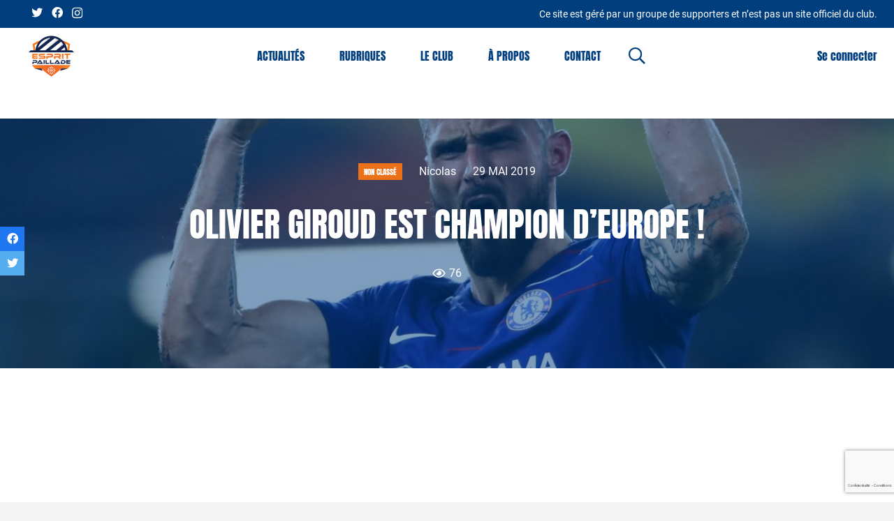

--- FILE ---
content_type: text/html; charset=UTF-8
request_url: https://espritpaillade.com/2019/05/29/olivier-giroud-est-champion-deurope/
body_size: 25492
content:
<!DOCTYPE HTML>
<html lang="fr-FR">
<head>
	<meta charset="UTF-8">
	<meta name='robots' content='index, follow, max-image-preview:large, max-snippet:-1, max-video-preview:-1' />

	<!-- This site is optimized with the Yoast SEO plugin v26.9 - https://yoast.com/product/yoast-seo-wordpress/ -->
	<title>Olivier Giroud est champion d’Europe ! - Esprit Paillade</title>
	<link rel="canonical" href="https://espritpaillade.com/2019/05/29/olivier-giroud-est-champion-deurope/" />
	<meta property="og:locale" content="fr_FR" />
	<meta property="og:type" content="article" />
	<meta property="og:title" content="Olivier Giroud est champion d’Europe ! - Esprit Paillade" />
	<meta property="og:description" content="Chelsea a remporté l’UEFA Europa League ce mercredi soir contre Arsenal. Les blues ont été portés par un certain Olivier Giroud qui a rendu une copie parfaite dans cette finale. Olivier Giroud ajoute une nouvelle ligne à son palmarès avec ce trophée remporté contre son ancien club. S’il est très souvent critiqué, il est indéniable..." />
	<meta property="og:url" content="https://espritpaillade.com/2019/05/29/olivier-giroud-est-champion-deurope/" />
	<meta property="og:site_name" content="Esprit Paillade" />
	<meta property="article:publisher" content="https://www.facebook.com/EspritPailla2/" />
	<meta property="article:published_time" content="2019-05-29T21:53:52+00:00" />
	<meta property="og:image" content="https://espritpaillade.com/wp-content/uploads/2019/05/1200-L-premier-league.jpg" />
	<meta property="og:image:width" content="1200" />
	<meta property="og:image:height" content="640" />
	<meta property="og:image:type" content="image/jpeg" />
	<meta name="author" content="Nicolas" />
	<meta name="twitter:card" content="summary_large_image" />
	<meta name="twitter:creator" content="@espritpaillade" />
	<meta name="twitter:site" content="@espritpaillade" />
	<meta name="twitter:label1" content="Écrit par" />
	<meta name="twitter:data1" content="Nicolas" />
	<meta name="twitter:label2" content="Durée de lecture estimée" />
	<meta name="twitter:data2" content="1 minute" />
	<script type="application/ld+json" class="yoast-schema-graph">{"@context":"https://schema.org","@graph":[{"@type":"NewsArticle","@id":"https://espritpaillade.com/2019/05/29/olivier-giroud-est-champion-deurope/#article","isPartOf":{"@id":"https://espritpaillade.com/2019/05/29/olivier-giroud-est-champion-deurope/"},"author":{"name":"Nicolas","@id":"https://espritpaillade.com/#/schema/person/8a6ecaeed4c692cfdab016d397793f80"},"headline":"Olivier Giroud est champion d’Europe !","datePublished":"2019-05-29T21:53:52+00:00","mainEntityOfPage":{"@id":"https://espritpaillade.com/2019/05/29/olivier-giroud-est-champion-deurope/"},"wordCount":216,"commentCount":0,"publisher":{"@id":"https://espritpaillade.com/#organization"},"image":{"@id":"https://espritpaillade.com/2019/05/29/olivier-giroud-est-champion-deurope/#primaryimage"},"thumbnailUrl":"https://espritpaillade.com/wp-content/uploads/2019/05/1200-L-premier-league.jpg","keywords":["Arsenal","champion","Chelsea","Giroud","pailladin","UEL"],"inLanguage":"fr-FR","potentialAction":[{"@type":"CommentAction","name":"Comment","target":["https://espritpaillade.com/2019/05/29/olivier-giroud-est-champion-deurope/#respond"]}]},{"@type":"WebPage","@id":"https://espritpaillade.com/2019/05/29/olivier-giroud-est-champion-deurope/","url":"https://espritpaillade.com/2019/05/29/olivier-giroud-est-champion-deurope/","name":"Olivier Giroud est champion d’Europe ! - Esprit Paillade","isPartOf":{"@id":"https://espritpaillade.com/#website"},"primaryImageOfPage":{"@id":"https://espritpaillade.com/2019/05/29/olivier-giroud-est-champion-deurope/#primaryimage"},"image":{"@id":"https://espritpaillade.com/2019/05/29/olivier-giroud-est-champion-deurope/#primaryimage"},"thumbnailUrl":"https://espritpaillade.com/wp-content/uploads/2019/05/1200-L-premier-league.jpg","datePublished":"2019-05-29T21:53:52+00:00","breadcrumb":{"@id":"https://espritpaillade.com/2019/05/29/olivier-giroud-est-champion-deurope/#breadcrumb"},"inLanguage":"fr-FR","potentialAction":[{"@type":"ReadAction","target":["https://espritpaillade.com/2019/05/29/olivier-giroud-est-champion-deurope/"]}]},{"@type":"ImageObject","inLanguage":"fr-FR","@id":"https://espritpaillade.com/2019/05/29/olivier-giroud-est-champion-deurope/#primaryimage","url":"https://espritpaillade.com/wp-content/uploads/2019/05/1200-L-premier-league.jpg","contentUrl":"https://espritpaillade.com/wp-content/uploads/2019/05/1200-L-premier-league.jpg","width":1200,"height":640},{"@type":"BreadcrumbList","@id":"https://espritpaillade.com/2019/05/29/olivier-giroud-est-champion-deurope/#breadcrumb","itemListElement":[{"@type":"ListItem","position":1,"name":"Accueil","item":"https://espritpaillade.com/"},{"@type":"ListItem","position":2,"name":"Olivier Giroud est champion d’Europe !"}]},{"@type":"WebSite","@id":"https://espritpaillade.com/#website","url":"https://espritpaillade.com/","name":"Esprit Paillade - Résultats, mercato, toute l'actualité du MHSC","description":"Plus qu&#039;un site, une mentalité","publisher":{"@id":"https://espritpaillade.com/#organization"},"alternateName":"Esprit Paillade - Toute l'actualité du MHSC","potentialAction":[{"@type":"SearchAction","target":{"@type":"EntryPoint","urlTemplate":"https://espritpaillade.com/?s={search_term_string}"},"query-input":{"@type":"PropertyValueSpecification","valueRequired":true,"valueName":"search_term_string"}}],"inLanguage":"fr-FR"},{"@type":"Organization","@id":"https://espritpaillade.com/#organization","name":"Actus et résultats du MHSC sur Esprit Paillade","alternateName":"Actus et résultats du MHSC sur Esprit Paillade","url":"https://espritpaillade.com/","logo":{"@type":"ImageObject","inLanguage":"fr-FR","@id":"https://espritpaillade.com/#/schema/logo/image/","url":"https://espritpaillade.com/wp-content/uploads/2022/07/Logo_04_Ultra_HD.png","contentUrl":"https://espritpaillade.com/wp-content/uploads/2022/07/Logo_04_Ultra_HD.png","width":2048,"height":2048,"caption":"Actus et résultats du MHSC sur Esprit Paillade"},"image":{"@id":"https://espritpaillade.com/#/schema/logo/image/"},"sameAs":["https://www.facebook.com/EspritPailla2/","https://x.com/espritpaillade","https://www.instagram.com/espritpaillade/"]},{"@type":"Person","@id":"https://espritpaillade.com/#/schema/person/8a6ecaeed4c692cfdab016d397793f80","name":"Nicolas","image":{"@type":"ImageObject","inLanguage":"fr-FR","@id":"https://espritpaillade.com/#/schema/person/image/","url":"https://secure.gravatar.com/avatar/87a6b43193e5cf45368e153298373da6d01d87aa45bc0074d82e1e75b9ed0975?s=96&d=mm&r=g","contentUrl":"https://secure.gravatar.com/avatar/87a6b43193e5cf45368e153298373da6d01d87aa45bc0074d82e1e75b9ed0975?s=96&d=mm&r=g","caption":"Nicolas"},"url":"https://espritpaillade.com/author/nico1108/"}]}</script>
	<!-- / Yoast SEO plugin. -->


<link rel='dns-prefetch' href='//www.googletagmanager.com' />
<link rel='dns-prefetch' href='//fonts.googleapis.com' />
<link rel='dns-prefetch' href='//pagead2.googlesyndication.com' />
<link rel="alternate" type="application/rss+xml" title="Esprit Paillade &raquo; Flux" href="https://espritpaillade.com/feed/" />
<link rel="alternate" type="application/rss+xml" title="Esprit Paillade &raquo; Flux des commentaires" href="https://espritpaillade.com/comments/feed/" />
<link rel="alternate" type="application/rss+xml" title="Esprit Paillade &raquo; Olivier Giroud est champion d’Europe ! Flux des commentaires" href="https://espritpaillade.com/2019/05/29/olivier-giroud-est-champion-deurope/feed/" />
<link rel="alternate" title="oEmbed (JSON)" type="application/json+oembed" href="https://espritpaillade.com/wp-json/oembed/1.0/embed?url=https%3A%2F%2Fespritpaillade.com%2F2019%2F05%2F29%2Folivier-giroud-est-champion-deurope%2F" />
<link rel="alternate" title="oEmbed (XML)" type="text/xml+oembed" href="https://espritpaillade.com/wp-json/oembed/1.0/embed?url=https%3A%2F%2Fespritpaillade.com%2F2019%2F05%2F29%2Folivier-giroud-est-champion-deurope%2F&#038;format=xml" />
<meta name="viewport" content="width=device-width, initial-scale=1">
<meta name="SKYPE_TOOLBAR" content="SKYPE_TOOLBAR_PARSER_COMPATIBLE">
<meta name="theme-color" content="#f5f5f5">
<meta property="og:title" content="Olivier Giroud est champion d’Europe ! - Esprit Paillade">
<meta property="og:url" content="https://espritpaillade.com/2019/05/29/olivier-giroud-est-champion-deurope/">
<meta property="og:locale" content="fr_FR">
<meta property="og:site_name" content="Esprit Paillade">
<meta property="og:type" content="article">
<meta property="og:image" content="https://espritpaillade.com/wp-content/uploads/2019/05/1200-L-premier-league-1024x546.jpg" itemprop="image">
		<!-- This site uses the Google Analytics by MonsterInsights plugin v8.24.0 - Using Analytics tracking - https://www.monsterinsights.com/ -->
							<script src="//www.googletagmanager.com/gtag/js?id=G-MEZHG0YSJX"  data-cfasync="false" data-wpfc-render="false" async></script>
			<script data-cfasync="false" data-wpfc-render="false">
				var mi_version = '8.24.0';
				var mi_track_user = true;
				var mi_no_track_reason = '';
								var MonsterInsightsDefaultLocations = {"page_location":"https:\/\/espritpaillade.com\/2019\/05\/29\/olivier-giroud-est-champion-deurope\/"};
				if ( typeof MonsterInsightsPrivacyGuardFilter === 'function' ) {
					var MonsterInsightsLocations = (typeof MonsterInsightsExcludeQuery === 'object') ? MonsterInsightsPrivacyGuardFilter( MonsterInsightsExcludeQuery ) : MonsterInsightsPrivacyGuardFilter( MonsterInsightsDefaultLocations );
				} else {
					var MonsterInsightsLocations = (typeof MonsterInsightsExcludeQuery === 'object') ? MonsterInsightsExcludeQuery : MonsterInsightsDefaultLocations;
				}

								var disableStrs = [
										'ga-disable-G-MEZHG0YSJX',
									];

				/* Function to detect opted out users */
				function __gtagTrackerIsOptedOut() {
					for (var index = 0; index < disableStrs.length; index++) {
						if (document.cookie.indexOf(disableStrs[index] + '=true') > -1) {
							return true;
						}
					}

					return false;
				}

				/* Disable tracking if the opt-out cookie exists. */
				if (__gtagTrackerIsOptedOut()) {
					for (var index = 0; index < disableStrs.length; index++) {
						window[disableStrs[index]] = true;
					}
				}

				/* Opt-out function */
				function __gtagTrackerOptout() {
					for (var index = 0; index < disableStrs.length; index++) {
						document.cookie = disableStrs[index] + '=true; expires=Thu, 31 Dec 2099 23:59:59 UTC; path=/';
						window[disableStrs[index]] = true;
					}
				}

				if ('undefined' === typeof gaOptout) {
					function gaOptout() {
						__gtagTrackerOptout();
					}
				}
								window.dataLayer = window.dataLayer || [];

				window.MonsterInsightsDualTracker = {
					helpers: {},
					trackers: {},
				};
				if (mi_track_user) {
					function __gtagDataLayer() {
						dataLayer.push(arguments);
					}

					function __gtagTracker(type, name, parameters) {
						if (!parameters) {
							parameters = {};
						}

						if (parameters.send_to) {
							__gtagDataLayer.apply(null, arguments);
							return;
						}

						if (type === 'event') {
														parameters.send_to = monsterinsights_frontend.v4_id;
							var hookName = name;
							if (typeof parameters['event_category'] !== 'undefined') {
								hookName = parameters['event_category'] + ':' + name;
							}

							if (typeof MonsterInsightsDualTracker.trackers[hookName] !== 'undefined') {
								MonsterInsightsDualTracker.trackers[hookName](parameters);
							} else {
								__gtagDataLayer('event', name, parameters);
							}
							
						} else {
							__gtagDataLayer.apply(null, arguments);
						}
					}

					__gtagTracker('js', new Date());
					__gtagTracker('set', {
						'developer_id.dZGIzZG': true,
											});
					if ( MonsterInsightsLocations.page_location ) {
						__gtagTracker('set', MonsterInsightsLocations);
					}
										__gtagTracker('config', 'G-MEZHG0YSJX', {"forceSSL":"true","link_attribution":"true"} );
															window.gtag = __gtagTracker;										(function () {
						/* https://developers.google.com/analytics/devguides/collection/analyticsjs/ */
						/* ga and __gaTracker compatibility shim. */
						var noopfn = function () {
							return null;
						};
						var newtracker = function () {
							return new Tracker();
						};
						var Tracker = function () {
							return null;
						};
						var p = Tracker.prototype;
						p.get = noopfn;
						p.set = noopfn;
						p.send = function () {
							var args = Array.prototype.slice.call(arguments);
							args.unshift('send');
							__gaTracker.apply(null, args);
						};
						var __gaTracker = function () {
							var len = arguments.length;
							if (len === 0) {
								return;
							}
							var f = arguments[len - 1];
							if (typeof f !== 'object' || f === null || typeof f.hitCallback !== 'function') {
								if ('send' === arguments[0]) {
									var hitConverted, hitObject = false, action;
									if ('event' === arguments[1]) {
										if ('undefined' !== typeof arguments[3]) {
											hitObject = {
												'eventAction': arguments[3],
												'eventCategory': arguments[2],
												'eventLabel': arguments[4],
												'value': arguments[5] ? arguments[5] : 1,
											}
										}
									}
									if ('pageview' === arguments[1]) {
										if ('undefined' !== typeof arguments[2]) {
											hitObject = {
												'eventAction': 'page_view',
												'page_path': arguments[2],
											}
										}
									}
									if (typeof arguments[2] === 'object') {
										hitObject = arguments[2];
									}
									if (typeof arguments[5] === 'object') {
										Object.assign(hitObject, arguments[5]);
									}
									if ('undefined' !== typeof arguments[1].hitType) {
										hitObject = arguments[1];
										if ('pageview' === hitObject.hitType) {
											hitObject.eventAction = 'page_view';
										}
									}
									if (hitObject) {
										action = 'timing' === arguments[1].hitType ? 'timing_complete' : hitObject.eventAction;
										hitConverted = mapArgs(hitObject);
										__gtagTracker('event', action, hitConverted);
									}
								}
								return;
							}

							function mapArgs(args) {
								var arg, hit = {};
								var gaMap = {
									'eventCategory': 'event_category',
									'eventAction': 'event_action',
									'eventLabel': 'event_label',
									'eventValue': 'event_value',
									'nonInteraction': 'non_interaction',
									'timingCategory': 'event_category',
									'timingVar': 'name',
									'timingValue': 'value',
									'timingLabel': 'event_label',
									'page': 'page_path',
									'location': 'page_location',
									'title': 'page_title',
									'referrer' : 'page_referrer',
								};
								for (arg in args) {
																		if (!(!args.hasOwnProperty(arg) || !gaMap.hasOwnProperty(arg))) {
										hit[gaMap[arg]] = args[arg];
									} else {
										hit[arg] = args[arg];
									}
								}
								return hit;
							}

							try {
								f.hitCallback();
							} catch (ex) {
							}
						};
						__gaTracker.create = newtracker;
						__gaTracker.getByName = newtracker;
						__gaTracker.getAll = function () {
							return [];
						};
						__gaTracker.remove = noopfn;
						__gaTracker.loaded = true;
						window['__gaTracker'] = __gaTracker;
					})();
									} else {
										console.log("");
					(function () {
						function __gtagTracker() {
							return null;
						}

						window['__gtagTracker'] = __gtagTracker;
						window['gtag'] = __gtagTracker;
					})();
									}
			</script>
				<!-- / Google Analytics by MonsterInsights -->
		<style id='wp-img-auto-sizes-contain-inline-css'>
img:is([sizes=auto i],[sizes^="auto," i]){contain-intrinsic-size:3000px 1500px}
/*# sourceURL=wp-img-auto-sizes-contain-inline-css */
</style>
<style id='wp-emoji-styles-inline-css'>

	img.wp-smiley, img.emoji {
		display: inline !important;
		border: none !important;
		box-shadow: none !important;
		height: 1em !important;
		width: 1em !important;
		margin: 0 0.07em !important;
		vertical-align: -0.1em !important;
		background: none !important;
		padding: 0 !important;
	}
/*# sourceURL=wp-emoji-styles-inline-css */
</style>
<link rel='stylesheet' id='contact-form-7-css' href='https://espritpaillade.com/wp-content/plugins/contact-form-7/includes/css/styles.css?ver=6.1.4' media='all' />
<link rel='stylesheet' id='embedpress-style-css' href='https://espritpaillade.com/wp-content/plugins/embedpress/assets/css/embedpress.css?ver=6.9' media='all' />
<link rel='stylesheet' id='dashicons-css' href='https://espritpaillade.com/wp-includes/css/dashicons.min.css?ver=6.9' media='all' />
<link rel='stylesheet' id='sportspress-general-css' href='//espritpaillade.com/wp-content/plugins/sportspress/assets/css/sportspress.css?ver=2.7.26' media='all' />
<link rel='stylesheet' id='sportspress-icons-css' href='//espritpaillade.com/wp-content/plugins/sportspress/assets/css/icons.css?ver=2.7.26' media='all' />
<link rel='stylesheet' id='sportspress-roboto-css' href='//fonts.googleapis.com/css?family=Roboto%3A400%2C500&#038;subset=cyrillic%2Ccyrillic-ext%2Cgreek%2Cgreek-ext%2Clatin-ext%2Cvietnamese&#038;ver=2.7' media='all' />
<link rel='stylesheet' id='sportspress-style-css' href='//espritpaillade.com/wp-content/plugins/sportspress/assets/css/sportspress-style.css?ver=2.7' media='all' />
<link rel='stylesheet' id='sportspress-style-ltr-css' href='//espritpaillade.com/wp-content/plugins/sportspress/assets/css/sportspress-style-ltr.css?ver=2.7' media='all' />
<link rel='stylesheet' id='yop-public-css' href='https://espritpaillade.com/wp-content/plugins/yop-poll/public/assets/css/yop-poll-public-6.5.39.css?ver=6.9' media='all' />
<link rel='stylesheet' id='main-css-css' href='https://espritpaillade.com/wp-content/themes/cdev_ep_child_theme/assets/css/main.css?ver=6.9' media='all' />
<link rel='stylesheet' id='sportspress-override-css' href='https://espritpaillade.com/wp-content/themes/cdev_ep_child_theme/assets/css/sportspress-override.css?ver=6.9' media='all' />
<link rel='stylesheet' id='us-theme-css' href='https://espritpaillade.com/wp-content/uploads/us-assets/espritpaillade.com.css?ver=360ca64d' media='all' />
<link rel='stylesheet' id='theme-style-css' href='https://espritpaillade.com/wp-content/themes/cdev_ep_child_theme/style.css?ver=8.31.2' media='all' />
<style type="text/css"></style><script src="https://espritpaillade.com/wp-content/plugins/google-analytics-for-wordpress/assets/js/frontend-gtag.js?ver=8.24.0" id="monsterinsights-frontend-script-js"></script>
<script data-cfasync="false" data-wpfc-render="false" id='monsterinsights-frontend-script-js-extra'>var monsterinsights_frontend = {"js_events_tracking":"true","download_extensions":"doc,pdf,ppt,zip,xls,docx,pptx,xlsx","inbound_paths":"[{\"path\":\"\\\/go\\\/\",\"label\":\"affiliate\"},{\"path\":\"\\\/recommend\\\/\",\"label\":\"affiliate\"}]","home_url":"https:\/\/espritpaillade.com","hash_tracking":"false","v4_id":"G-MEZHG0YSJX"};</script>
<script src="https://espritpaillade.com/wp-includes/js/jquery/jquery.min.js?ver=3.7.1" id="jquery-core-js"></script>
<script id="yop-public-js-extra">
var objectL10n = {"yopPollParams":{"urlParams":{"ajax":"https://espritpaillade.com/wp-admin/admin-ajax.php","wpLogin":"https://espritpaillade.com/esprit_login/?redirect_to=https%3A%2F%2Fespritpaillade.com%2Fwp-admin%2Fadmin-ajax.php%3Faction%3Dyop_poll_record_wordpress_vote"},"apiParams":{"reCaptcha":{"siteKey":""},"reCaptchaV2Invisible":{"siteKey":""},"reCaptchaV3":{"siteKey":""},"hCaptcha":{"siteKey":""},"cloudflareTurnstile":{"siteKey":""}},"captchaParams":{"imgPath":"https://espritpaillade.com/wp-content/plugins/yop-poll/public/assets/img/","url":"https://espritpaillade.com/wp-content/plugins/yop-poll/app.php","accessibilityAlt":"Sound icon","accessibilityTitle":"Accessibility option: listen to a question and answer it!","accessibilityDescription":"Type below the \u003Cstrong\u003Eanswer\u003C/strong\u003E to what you hear. Numbers or words:","explanation":"Click or touch the \u003Cstrong\u003EANSWER\u003C/strong\u003E","refreshAlt":"Refresh/reload icon","refreshTitle":"Refresh/reload: get new images and accessibility option!"},"voteParams":{"invalidPoll":"Invalid Poll","noAnswersSelected":"Veuillez choisir une r\u00e9ponse","minAnswersRequired":"At least {min_answers_allowed} answer(s) required","maxAnswersRequired":"A max of {max_answers_allowed} answer(s) accepted","noAnswerForOther":"No other answer entered","noValueForCustomField":"{custom_field_name} is required","tooManyCharsForCustomField":"Text for {custom_field_name} is too long","consentNotChecked":"You must agree to our terms and conditions","noCaptchaSelected":"Captcha is required","thankYou":"Merci pour votre vote"},"resultsParams":{"singleVote":"vote","multipleVotes":"votes","singleAnswer":"answer","multipleAnswers":"answers"}}};
//# sourceURL=yop-public-js-extra
</script>
<script src="https://espritpaillade.com/wp-content/plugins/yop-poll/public/assets/js/yop-poll-public-6.5.39.min.js?ver=6.9" id="yop-public-js"></script>

<!-- Extrait de code de la balise Google (gtag.js) ajouté par Site Kit -->
<!-- Extrait Google Analytics ajouté par Site Kit -->
<script src="https://www.googletagmanager.com/gtag/js?id=GT-TX5XMD" id="google_gtagjs-js" async></script>
<script id="google_gtagjs-js-after">
window.dataLayer = window.dataLayer || [];function gtag(){dataLayer.push(arguments);}
gtag("set","linker",{"domains":["espritpaillade.com"]});
gtag("js", new Date());
gtag("set", "developer_id.dZTNiMT", true);
gtag("config", "GT-TX5XMD");
//# sourceURL=google_gtagjs-js-after
</script>
<link rel="https://api.w.org/" href="https://espritpaillade.com/wp-json/" /><link rel="alternate" title="JSON" type="application/json" href="https://espritpaillade.com/wp-json/wp/v2/posts/2764" /><link rel="EditURI" type="application/rsd+xml" title="RSD" href="https://espritpaillade.com/xmlrpc.php?rsd" />
<meta name="generator" content="WordPress 6.9" />
<meta name="generator" content="SportsPress 2.7.26" />
<link rel='shortlink' href='https://espritpaillade.com/?p=2764' />
<meta name="generator" content="Site Kit by Google 1.171.0" /><!-- HFCM by 99 Robots - Snippet # 1: code ad sense -->
<script async src="https://pagead2.googlesyndication.com/pagead/js/adsbygoogle.js?client=ca-pub-8055542771559363"
     crossorigin="anonymous"></script>
<!-- /end HFCM by 99 Robots -->
		<script>
			if ( ! /Android|webOS|iPhone|iPad|iPod|BlackBerry|IEMobile|Opera Mini/i.test( navigator.userAgent ) ) {
				var root = document.getElementsByTagName( 'html' )[ 0 ]
				root.className += " no-touch";
			}
		</script>
		
<!-- Balises Meta Google AdSense ajoutées par Site Kit -->
<meta name="google-adsense-platform-account" content="ca-host-pub-2644536267352236">
<meta name="google-adsense-platform-domain" content="sitekit.withgoogle.com">
<!-- Fin des balises Meta End Google AdSense ajoutées par Site Kit -->
<meta name="generator" content="Powered by WPBakery Page Builder - drag and drop page builder for WordPress."/>

<!-- Extrait Google AdSense ajouté par Site Kit -->
<script async src="https://pagead2.googlesyndication.com/pagead/js/adsbygoogle.js?client=ca-pub-8055542771559363&amp;host=ca-host-pub-2644536267352236" crossorigin="anonymous"></script>

<!-- End Google AdSense snippet added by Site Kit -->
<link rel="icon" href="https://espritpaillade.com/wp-content/uploads/2022/04/logo-small-32x32.png" sizes="32x32" />
<link rel="icon" href="https://espritpaillade.com/wp-content/uploads/2022/04/logo-small.png" sizes="192x192" />
<link rel="apple-touch-icon" href="https://espritpaillade.com/wp-content/uploads/2022/04/logo-small.png" />
<meta name="msapplication-TileImage" content="https://espritpaillade.com/wp-content/uploads/2022/04/logo-small.png" />
		<style id="wp-custom-css">
			footer .w-menu .menu-item:last-child {
	display: list-item;
}

.pld-like-dislike-wrap {
	margin-bottom: 0;
}

h2 {
	color: #003E86;
}		</style>
		<noscript><style> .wpb_animate_when_almost_visible { opacity: 1; }</style></noscript>		<style id="us-icon-fonts">@font-face{font-display:block;font-style:normal;font-family:"fontawesome";font-weight:900;src:url("https://espritpaillade.com/wp-content/themes/Impreza/fonts/fa-solid-900.woff2?ver=8.31.2") format("woff2"),url("https://espritpaillade.com/wp-content/themes/Impreza/fonts/fa-solid-900.woff?ver=8.31.2") format("woff")}.fas{font-family:"fontawesome";font-weight:900}@font-face{font-display:block;font-style:normal;font-family:"fontawesome";font-weight:400;src:url("https://espritpaillade.com/wp-content/themes/Impreza/fonts/fa-regular-400.woff2?ver=8.31.2") format("woff2"),url("https://espritpaillade.com/wp-content/themes/Impreza/fonts/fa-regular-400.woff?ver=8.31.2") format("woff")}.far{font-family:"fontawesome";font-weight:400}@font-face{font-display:block;font-style:normal;font-family:"fontawesome";font-weight:300;src:url("https://espritpaillade.com/wp-content/themes/Impreza/fonts/fa-light-300.woff2?ver=8.31.2") format("woff2"),url("https://espritpaillade.com/wp-content/themes/Impreza/fonts/fa-light-300.woff?ver=8.31.2") format("woff")}.fal{font-family:"fontawesome";font-weight:300}@font-face{font-display:block;font-style:normal;font-family:"Font Awesome 5 Duotone";font-weight:900;src:url("https://espritpaillade.com/wp-content/themes/Impreza/fonts/fa-duotone-900.woff2?ver=8.31.2") format("woff2"),url("https://espritpaillade.com/wp-content/themes/Impreza/fonts/fa-duotone-900.woff?ver=8.31.2") format("woff")}.fad{font-family:"Font Awesome 5 Duotone";font-weight:900}.fad{position:relative}.fad:before{position:absolute}.fad:after{opacity:0.4}@font-face{font-display:block;font-style:normal;font-family:"Font Awesome 5 Brands";font-weight:400;src:url("https://espritpaillade.com/wp-content/themes/Impreza/fonts/fa-brands-400.woff2?ver=8.31.2") format("woff2"),url("https://espritpaillade.com/wp-content/themes/Impreza/fonts/fa-brands-400.woff?ver=8.31.2") format("woff")}.fab{font-family:"Font Awesome 5 Brands";font-weight:400}@font-face{font-display:block;font-style:normal;font-family:"Material Icons";font-weight:400;src:url("https://espritpaillade.com/wp-content/themes/Impreza/fonts/material-icons.woff2?ver=8.31.2") format("woff2"),url("https://espritpaillade.com/wp-content/themes/Impreza/fonts/material-icons.woff?ver=8.31.2") format("woff")}.material-icons{font-family:"Material Icons";font-weight:400}</style>
				<style id="us-header-css"> .l-subheader.at_top,.l-subheader.at_top .w-dropdown-list,.l-subheader.at_top .type_mobile .w-nav-list.level_1{background:#003e7e;color:#ffffff}.no-touch .l-subheader.at_top a:hover,.no-touch .l-header.bg_transparent .l-subheader.at_top .w-dropdown.opened a:hover{color:var(--color-header-top-text-hover)}.l-header.bg_transparent:not(.sticky) .l-subheader.at_top{background:#003e7e;color:var(--color-header-top-transparent-text)}.no-touch .l-header.bg_transparent:not(.sticky) .at_top .w-cart-link:hover,.no-touch .l-header.bg_transparent:not(.sticky) .at_top .w-text a:hover,.no-touch .l-header.bg_transparent:not(.sticky) .at_top .w-html a:hover,.no-touch .l-header.bg_transparent:not(.sticky) .at_top .w-nav>a:hover,.no-touch .l-header.bg_transparent:not(.sticky) .at_top .w-menu a:hover,.no-touch .l-header.bg_transparent:not(.sticky) .at_top .w-search>a:hover,.no-touch .l-header.bg_transparent:not(.sticky) .at_top .w-dropdown a:hover,.no-touch .l-header.bg_transparent:not(.sticky) .at_top .type_desktop .menu-item.level_1:hover>a{color:var(--color-header-top-transparent-text-hover)}.l-subheader.at_middle,.l-subheader.at_middle .w-dropdown-list,.l-subheader.at_middle .type_mobile .w-nav-list.level_1{background:#ffffff;color:#003e7e}.no-touch .l-subheader.at_middle a:hover,.no-touch .l-header.bg_transparent .l-subheader.at_middle .w-dropdown.opened a:hover{color:#003e7e}.l-header.bg_transparent:not(.sticky) .l-subheader.at_middle{background:var(--color-header-transparent-bg);color:#ffffff}.no-touch .l-header.bg_transparent:not(.sticky) .at_middle .w-cart-link:hover,.no-touch .l-header.bg_transparent:not(.sticky) .at_middle .w-text a:hover,.no-touch .l-header.bg_transparent:not(.sticky) .at_middle .w-html a:hover,.no-touch .l-header.bg_transparent:not(.sticky) .at_middle .w-nav>a:hover,.no-touch .l-header.bg_transparent:not(.sticky) .at_middle .w-menu a:hover,.no-touch .l-header.bg_transparent:not(.sticky) .at_middle .w-search>a:hover,.no-touch .l-header.bg_transparent:not(.sticky) .at_middle .w-dropdown a:hover,.no-touch .l-header.bg_transparent:not(.sticky) .at_middle .type_desktop .menu-item.level_1:hover>a{color:#ffffff}.l-subheader.at_bottom,.l-subheader.at_bottom .w-dropdown-list,.l-subheader.at_bottom .type_mobile .w-nav-list.level_1{background:var(--color-header-middle-bg);color:var(--color-header-middle-text)}.no-touch .l-subheader.at_bottom a:hover,.no-touch .l-header.bg_transparent .l-subheader.at_bottom .w-dropdown.opened a:hover{color:var(--color-header-middle-text-hover)}.l-header.bg_transparent:not(.sticky) .l-subheader.at_bottom{background:var(--color-header-transparent-bg);color:var(--color-header-transparent-text)}.no-touch .l-header.bg_transparent:not(.sticky) .at_bottom .w-cart-link:hover,.no-touch .l-header.bg_transparent:not(.sticky) .at_bottom .w-text a:hover,.no-touch .l-header.bg_transparent:not(.sticky) .at_bottom .w-html a:hover,.no-touch .l-header.bg_transparent:not(.sticky) .at_bottom .w-nav>a:hover,.no-touch .l-header.bg_transparent:not(.sticky) .at_bottom .w-menu a:hover,.no-touch .l-header.bg_transparent:not(.sticky) .at_bottom .w-search>a:hover,.no-touch .l-header.bg_transparent:not(.sticky) .at_bottom .w-dropdown a:hover,.no-touch .l-header.bg_transparent:not(.sticky) .at_bottom .type_desktop .menu-item.level_1:hover>a{color:var(--color-header-transparent-text-hover)}.header_ver .l-header{background:#ffffff;color:#003e7e}@media (min-width:1281px){.hidden_for_default{display:none!important}.l-subheader.at_bottom{display:none}.l-header{position:relative;z-index:111;width:100%}.l-subheader{margin:0 auto}.l-subheader.width_full{padding-left:1.5rem;padding-right:1.5rem}.l-subheader-h{display:flex;align-items:center;position:relative;margin:0 auto;max-width:var(--site-content-width,1200px);height:inherit}.w-header-show{display:none}.l-header.pos_fixed{position:fixed;left:0}.l-header.pos_fixed:not(.notransition) .l-subheader{transition-property:transform,background,box-shadow,line-height,height;transition-duration:.3s;transition-timing-function:cubic-bezier(.78,.13,.15,.86)}.headerinpos_bottom.sticky_first_section .l-header.pos_fixed{position:fixed!important}.header_hor .l-header.sticky_auto_hide{transition:transform .3s cubic-bezier(.78,.13,.15,.86) .1s}.header_hor .l-header.sticky_auto_hide.down{transform:translateY(-110%)}.l-header.bg_transparent:not(.sticky) .l-subheader{box-shadow:none!important;background:none}.l-header.bg_transparent~.l-main .l-section.width_full.height_auto:first-of-type>.l-section-h{padding-top:0!important;padding-bottom:0!important}.l-header.pos_static.bg_transparent{position:absolute;left:0}.l-subheader.width_full .l-subheader-h{max-width:none!important}.l-header.shadow_thin .l-subheader.at_middle,.l-header.shadow_thin .l-subheader.at_bottom{box-shadow:0 1px 0 rgba(0,0,0,0.08)}.l-header.shadow_wide .l-subheader.at_middle,.l-header.shadow_wide .l-subheader.at_bottom{box-shadow:0 3px 5px -1px rgba(0,0,0,0.1),0 2px 1px -1px rgba(0,0,0,0.05)}.header_hor .l-subheader-cell>.w-cart{margin-left:0;margin-right:0}:root{--header-height:125px;--header-sticky-height:80px}.l-header:before{content:'125'}.l-header.sticky:before{content:'80'}.l-subheader.at_top{line-height:30px;height:30px}.l-header.sticky .l-subheader.at_top{line-height:0px;height:0px;overflow:hidden}.l-subheader.at_middle{line-height:95px;height:95px}.l-header.sticky .l-subheader.at_middle{line-height:80px;height:80px}.l-subheader.at_bottom{line-height:50px;height:50px}.l-header.sticky .l-subheader.at_bottom{line-height:50px;height:50px}.l-subheader.at_middle .l-subheader-cell.at_left,.l-subheader.at_middle .l-subheader-cell.at_right{display:flex;flex-basis:100px}.headerinpos_above .l-header.pos_fixed{overflow:hidden;transition:transform 0.3s;transform:translate3d(0,-100%,0)}.headerinpos_above .l-header.pos_fixed.sticky{overflow:visible;transform:none}.headerinpos_above .l-header.pos_fixed~.l-section>.l-section-h,.headerinpos_above .l-header.pos_fixed~.l-main .l-section:first-of-type>.l-section-h{padding-top:0!important}.headerinpos_below .l-header.pos_fixed:not(.sticky){position:absolute;top:100%}.headerinpos_below .l-header.pos_fixed~.l-main>.l-section:first-of-type>.l-section-h{padding-top:0!important}.headerinpos_below .l-header.pos_fixed~.l-main .l-section.full_height:nth-of-type(2){min-height:100vh}.headerinpos_below .l-header.pos_fixed~.l-main>.l-section:nth-of-type(2)>.l-section-h{padding-top:var(--header-height)}.headerinpos_bottom .l-header.pos_fixed:not(.sticky){position:absolute;top:100vh}.headerinpos_bottom .l-header.pos_fixed~.l-main>.l-section:first-of-type>.l-section-h{padding-top:0!important}.headerinpos_bottom .l-header.pos_fixed~.l-main>.l-section:first-of-type>.l-section-h{padding-bottom:var(--header-height)}.headerinpos_bottom .l-header.pos_fixed.bg_transparent~.l-main .l-section.valign_center:not(.height_auto):first-of-type>.l-section-h{top:calc( var(--header-height) / 2 )}.headerinpos_bottom .l-header.pos_fixed:not(.sticky) .w-cart-dropdown,.headerinpos_bottom .l-header.pos_fixed:not(.sticky) .w-nav.type_desktop .w-nav-list.level_2{bottom:100%;transform-origin:0 100%}.headerinpos_bottom .l-header.pos_fixed:not(.sticky) .w-nav.type_mobile.m_layout_dropdown .w-nav-list.level_1{top:auto;bottom:100%;box-shadow:var(--box-shadow-up)}.headerinpos_bottom .l-header.pos_fixed:not(.sticky) .w-nav.type_desktop .w-nav-list.level_3,.headerinpos_bottom .l-header.pos_fixed:not(.sticky) .w-nav.type_desktop .w-nav-list.level_4{top:auto;bottom:0;transform-origin:0 100%}.headerinpos_bottom .l-header.pos_fixed:not(.sticky) .w-dropdown-list{top:auto;bottom:-0.4em;padding-top:0.4em;padding-bottom:2.4em}.admin-bar .l-header.pos_static.bg_solid~.l-main .l-section.full_height:first-of-type{min-height:calc( 100vh - var(--header-height) - 32px )}.admin-bar .l-header.pos_fixed:not(.sticky_auto_hide)~.l-main .l-section.full_height:not(:first-of-type){min-height:calc( 100vh - var(--header-sticky-height) - 32px )}.admin-bar.headerinpos_below .l-header.pos_fixed~.l-main .l-section.full_height:nth-of-type(2){min-height:calc(100vh - 32px)}}@media (min-width:1025px) and (max-width:1280px){.hidden_for_laptops{display:none!important}.l-header{position:relative;z-index:111;width:100%}.l-subheader{margin:0 auto}.l-subheader.width_full{padding-left:1.5rem;padding-right:1.5rem}.l-subheader-h{display:flex;align-items:center;position:relative;margin:0 auto;max-width:var(--site-content-width,1200px);height:inherit}.w-header-show{display:none}.l-header.pos_fixed{position:fixed;left:0}.l-header.pos_fixed:not(.notransition) .l-subheader{transition-property:transform,background,box-shadow,line-height,height;transition-duration:.3s;transition-timing-function:cubic-bezier(.78,.13,.15,.86)}.headerinpos_bottom.sticky_first_section .l-header.pos_fixed{position:fixed!important}.header_hor .l-header.sticky_auto_hide{transition:transform .3s cubic-bezier(.78,.13,.15,.86) .1s}.header_hor .l-header.sticky_auto_hide.down{transform:translateY(-110%)}.l-header.bg_transparent:not(.sticky) .l-subheader{box-shadow:none!important;background:none}.l-header.bg_transparent~.l-main .l-section.width_full.height_auto:first-of-type>.l-section-h{padding-top:0!important;padding-bottom:0!important}.l-header.pos_static.bg_transparent{position:absolute;left:0}.l-subheader.width_full .l-subheader-h{max-width:none!important}.l-header.shadow_thin .l-subheader.at_middle,.l-header.shadow_thin .l-subheader.at_bottom{box-shadow:0 1px 0 rgba(0,0,0,0.08)}.l-header.shadow_wide .l-subheader.at_middle,.l-header.shadow_wide .l-subheader.at_bottom{box-shadow:0 3px 5px -1px rgba(0,0,0,0.1),0 2px 1px -1px rgba(0,0,0,0.05)}.header_hor .l-subheader-cell>.w-cart{margin-left:0;margin-right:0}:root{--header-height:170px;--header-sticky-height:150px}.l-header:before{content:'170'}.l-header.sticky:before{content:'150'}.l-subheader.at_top{line-height:40px;height:40px}.l-header.sticky .l-subheader.at_top{line-height:40px;height:40px}.l-subheader.at_middle{line-height:80px;height:80px}.l-header.sticky .l-subheader.at_middle{line-height:60px;height:60px}.l-subheader.at_bottom{line-height:50px;height:50px}.l-header.sticky .l-subheader.at_bottom{line-height:50px;height:50px}.headerinpos_above .l-header.pos_fixed{overflow:hidden;transition:transform 0.3s;transform:translate3d(0,-100%,0)}.headerinpos_above .l-header.pos_fixed.sticky{overflow:visible;transform:none}.headerinpos_above .l-header.pos_fixed~.l-section>.l-section-h,.headerinpos_above .l-header.pos_fixed~.l-main .l-section:first-of-type>.l-section-h{padding-top:0!important}.headerinpos_below .l-header.pos_fixed:not(.sticky){position:absolute;top:100%}.headerinpos_below .l-header.pos_fixed~.l-main>.l-section:first-of-type>.l-section-h{padding-top:0!important}.headerinpos_below .l-header.pos_fixed~.l-main .l-section.full_height:nth-of-type(2){min-height:100vh}.headerinpos_below .l-header.pos_fixed~.l-main>.l-section:nth-of-type(2)>.l-section-h{padding-top:var(--header-height)}.headerinpos_bottom .l-header.pos_fixed:not(.sticky){position:absolute;top:100vh}.headerinpos_bottom .l-header.pos_fixed~.l-main>.l-section:first-of-type>.l-section-h{padding-top:0!important}.headerinpos_bottom .l-header.pos_fixed~.l-main>.l-section:first-of-type>.l-section-h{padding-bottom:var(--header-height)}.headerinpos_bottom .l-header.pos_fixed.bg_transparent~.l-main .l-section.valign_center:not(.height_auto):first-of-type>.l-section-h{top:calc( var(--header-height) / 2 )}.headerinpos_bottom .l-header.pos_fixed:not(.sticky) .w-cart-dropdown,.headerinpos_bottom .l-header.pos_fixed:not(.sticky) .w-nav.type_desktop .w-nav-list.level_2{bottom:100%;transform-origin:0 100%}.headerinpos_bottom .l-header.pos_fixed:not(.sticky) .w-nav.type_mobile.m_layout_dropdown .w-nav-list.level_1{top:auto;bottom:100%;box-shadow:var(--box-shadow-up)}.headerinpos_bottom .l-header.pos_fixed:not(.sticky) .w-nav.type_desktop .w-nav-list.level_3,.headerinpos_bottom .l-header.pos_fixed:not(.sticky) .w-nav.type_desktop .w-nav-list.level_4{top:auto;bottom:0;transform-origin:0 100%}.headerinpos_bottom .l-header.pos_fixed:not(.sticky) .w-dropdown-list{top:auto;bottom:-0.4em;padding-top:0.4em;padding-bottom:2.4em}.admin-bar .l-header.pos_static.bg_solid~.l-main .l-section.full_height:first-of-type{min-height:calc( 100vh - var(--header-height) - 32px )}.admin-bar .l-header.pos_fixed:not(.sticky_auto_hide)~.l-main .l-section.full_height:not(:first-of-type){min-height:calc( 100vh - var(--header-sticky-height) - 32px )}.admin-bar.headerinpos_below .l-header.pos_fixed~.l-main .l-section.full_height:nth-of-type(2){min-height:calc(100vh - 32px)}}@media (min-width:601px) and (max-width:1024px){.hidden_for_tablets{display:none!important}.l-header{position:relative;z-index:111;width:100%}.l-subheader{margin:0 auto}.l-subheader.width_full{padding-left:1.5rem;padding-right:1.5rem}.l-subheader-h{display:flex;align-items:center;position:relative;margin:0 auto;max-width:var(--site-content-width,1200px);height:inherit}.w-header-show{display:none}.l-header.pos_fixed{position:fixed;left:0}.l-header.pos_fixed:not(.notransition) .l-subheader{transition-property:transform,background,box-shadow,line-height,height;transition-duration:.3s;transition-timing-function:cubic-bezier(.78,.13,.15,.86)}.headerinpos_bottom.sticky_first_section .l-header.pos_fixed{position:fixed!important}.header_hor .l-header.sticky_auto_hide{transition:transform .3s cubic-bezier(.78,.13,.15,.86) .1s}.header_hor .l-header.sticky_auto_hide.down{transform:translateY(-110%)}.l-header.bg_transparent:not(.sticky) .l-subheader{box-shadow:none!important;background:none}.l-header.bg_transparent~.l-main .l-section.width_full.height_auto:first-of-type>.l-section-h{padding-top:0!important;padding-bottom:0!important}.l-header.pos_static.bg_transparent{position:absolute;left:0}.l-subheader.width_full .l-subheader-h{max-width:none!important}.l-header.shadow_thin .l-subheader.at_middle,.l-header.shadow_thin .l-subheader.at_bottom{box-shadow:0 1px 0 rgba(0,0,0,0.08)}.l-header.shadow_wide .l-subheader.at_middle,.l-header.shadow_wide .l-subheader.at_bottom{box-shadow:0 3px 5px -1px rgba(0,0,0,0.1),0 2px 1px -1px rgba(0,0,0,0.05)}.header_hor .l-subheader-cell>.w-cart{margin-left:0;margin-right:0}:root{--header-height:170px;--header-sticky-height:150px}.l-header:before{content:'170'}.l-header.sticky:before{content:'150'}.l-subheader.at_top{line-height:40px;height:40px}.l-header.sticky .l-subheader.at_top{line-height:40px;height:40px}.l-subheader.at_middle{line-height:80px;height:80px}.l-header.sticky .l-subheader.at_middle{line-height:60px;height:60px}.l-subheader.at_bottom{line-height:50px;height:50px}.l-header.sticky .l-subheader.at_bottom{line-height:50px;height:50px}}@media (max-width:600px){.hidden_for_mobiles{display:none!important}.l-subheader.at_bottom{display:none}.l-header{position:relative;z-index:111;width:100%}.l-subheader{margin:0 auto}.l-subheader.width_full{padding-left:1.5rem;padding-right:1.5rem}.l-subheader-h{display:flex;align-items:center;position:relative;margin:0 auto;max-width:var(--site-content-width,1200px);height:inherit}.w-header-show{display:none}.l-header.pos_fixed{position:fixed;left:0}.l-header.pos_fixed:not(.notransition) .l-subheader{transition-property:transform,background,box-shadow,line-height,height;transition-duration:.3s;transition-timing-function:cubic-bezier(.78,.13,.15,.86)}.headerinpos_bottom.sticky_first_section .l-header.pos_fixed{position:fixed!important}.header_hor .l-header.sticky_auto_hide{transition:transform .3s cubic-bezier(.78,.13,.15,.86) .1s}.header_hor .l-header.sticky_auto_hide.down{transform:translateY(-110%)}.l-header.bg_transparent:not(.sticky) .l-subheader{box-shadow:none!important;background:none}.l-header.bg_transparent~.l-main .l-section.width_full.height_auto:first-of-type>.l-section-h{padding-top:0!important;padding-bottom:0!important}.l-header.pos_static.bg_transparent{position:absolute;left:0}.l-subheader.width_full .l-subheader-h{max-width:none!important}.l-header.shadow_thin .l-subheader.at_middle,.l-header.shadow_thin .l-subheader.at_bottom{box-shadow:0 1px 0 rgba(0,0,0,0.08)}.l-header.shadow_wide .l-subheader.at_middle,.l-header.shadow_wide .l-subheader.at_bottom{box-shadow:0 3px 5px -1px rgba(0,0,0,0.1),0 2px 1px -1px rgba(0,0,0,0.05)}.header_hor .l-subheader-cell>.w-cart{margin-left:0;margin-right:0}:root{--header-height:110px;--header-sticky-height:60px}.l-header:before{content:'110'}.l-header.sticky:before{content:'60'}.l-subheader.at_top{line-height:40px;height:40px}.l-header.sticky .l-subheader.at_top{line-height:0px;height:0px;overflow:hidden}.l-subheader.at_middle{line-height:70px;height:70px}.l-header.sticky .l-subheader.at_middle{line-height:60px;height:60px}.l-subheader.at_bottom{line-height:50px;height:50px}.l-header.sticky .l-subheader.at_bottom{line-height:50px;height:50px}.l-subheader.at_middle .l-subheader-cell.at_left,.l-subheader.at_middle .l-subheader-cell.at_right{display:flex;flex-basis:100px}}@media (min-width:1281px){.ush_image_1{height:80px!important}.l-header.sticky .ush_image_1{height:70px!important}}@media (min-width:1025px) and (max-width:1280px){.ush_image_1{height:75px!important}.l-header.sticky .ush_image_1{height:60px!important}}@media (min-width:601px) and (max-width:1024px){.ush_image_1{height:70px!important}.l-header.sticky .ush_image_1{height:55px!important}}@media (max-width:600px){.ush_image_1{height:60px!important}.l-header.sticky .ush_image_1{height:50px!important}}.header_hor .ush_menu_1.type_desktop .menu-item.level_1>a:not(.w-btn){padding-left:25px;padding-right:25px}.header_hor .ush_menu_1.type_desktop .menu-item.level_1>a.w-btn{margin-left:25px;margin-right:25px}.header_hor .ush_menu_1.type_desktop.align-edges>.w-nav-list.level_1{margin-left:-25px;margin-right:-25px}.header_ver .ush_menu_1.type_desktop .menu-item.level_1>a:not(.w-btn){padding-top:25px;padding-bottom:25px}.header_ver .ush_menu_1.type_desktop .menu-item.level_1>a.w-btn{margin-top:25px;margin-bottom:25px}.ush_menu_1.type_desktop .menu-item:not(.level_1){font-size:1rem}.ush_menu_1.type_mobile .w-nav-anchor.level_1,.ush_menu_1.type_mobile .w-nav-anchor.level_1 + .w-nav-arrow{font-size:1.1rem}.ush_menu_1.type_mobile .w-nav-anchor:not(.level_1),.ush_menu_1.type_mobile .w-nav-anchor:not(.level_1) + .w-nav-arrow{font-size:0.9rem}@media (min-width:1281px){.ush_menu_1 .w-nav-icon{font-size:36px}}@media (min-width:1025px) and (max-width:1280px){.ush_menu_1 .w-nav-icon{font-size:32px}}@media (min-width:601px) and (max-width:1024px){.ush_menu_1 .w-nav-icon{font-size:28px}}@media (max-width:600px){.ush_menu_1 .w-nav-icon{font-size:24px}}.ush_menu_1 .w-nav-icon>div{border-width:3px}@media screen and (max-width:899px){.w-nav.ush_menu_1>.w-nav-list.level_1{display:none}.ush_menu_1 .w-nav-control{display:block}}.ush_menu_1 .w-nav-item.level_1>a:not(.w-btn):focus,.no-touch .ush_menu_1 .w-nav-item.level_1.opened>a:not(.w-btn),.no-touch .ush_menu_1 .w-nav-item.level_1:hover>a:not(.w-btn){background:;color:#003e7e}.ush_menu_1 .w-nav-item.level_1.current-menu-item>a:not(.w-btn),.ush_menu_1 .w-nav-item.level_1.current-menu-ancestor>a:not(.w-btn),.ush_menu_1 .w-nav-item.level_1.current-page-ancestor>a:not(.w-btn){background:#ffffff;color:#003e7e}.l-header.bg_transparent:not(.sticky) .ush_menu_1.type_desktop .w-nav-item.level_1.current-menu-item>a:not(.w-btn),.l-header.bg_transparent:not(.sticky) .ush_menu_1.type_desktop .w-nav-item.level_1.current-menu-ancestor>a:not(.w-btn),.l-header.bg_transparent:not(.sticky) .ush_menu_1.type_desktop .w-nav-item.level_1.current-page-ancestor>a:not(.w-btn){background:transparent;color:#ffffff}.ush_menu_1 .w-nav-list:not(.level_1){background:#ffffff;color:#003e7e}.no-touch .ush_menu_1 .w-nav-item:not(.level_1)>a:focus,.no-touch .ush_menu_1 .w-nav-item:not(.level_1):hover>a{background:#ffffff;color:#ea7118}.ush_menu_1 .w-nav-item:not(.level_1).current-menu-item>a,.ush_menu_1 .w-nav-item:not(.level_1).current-menu-ancestor>a,.ush_menu_1 .w-nav-item:not(.level_1).current-page-ancestor>a{background:#ffffff;color:#ea7118}.ush_search_1 .w-search-form{background:#ffffff;color:#003e7e}@media (min-width:1281px){.ush_search_1.layout_simple{max-width:300px}.ush_search_1.layout_modern.active{width:300px}.ush_search_1{font-size:18px}}@media (min-width:1025px) and (max-width:1280px){.ush_search_1.layout_simple{max-width:250px}.ush_search_1.layout_modern.active{width:250px}.ush_search_1{font-size:24px}}@media (min-width:601px) and (max-width:1024px){.ush_search_1.layout_simple{max-width:200px}.ush_search_1.layout_modern.active{width:200px}.ush_search_1{font-size:22px}}@media (max-width:600px){.ush_search_1{font-size:20px}}.ush_socials_1 .w-socials-list{margin:-0.4em}.ush_socials_1 .w-socials-item{padding:0.4em}.ush_html_1{font-family:var(--font-h1)!important}.ush_socials_1{padding-left:5%!important}.ush_text_1{font-size:14px!important;font-weight:300!important}.ush_menu_1{font-family:var(--font-h1)!important;text-transform:uppercase!important}.ush_image_1{padding-left:5%!important}@media (min-width:1025px) and (max-width:1280px){.ush_text_1{font-size:14px!important;font-weight:300!important}}@media (min-width:601px) and (max-width:1024px){.ush_text_1{font-size:14px!important;font-weight:300!important}}@media (max-width:600px){.ush_text_1{font-size:12px!important;font-weight:300!important}}</style>
		<style id="us-design-options-css">.us_custom_6df4bc3a{color:#ffffff!important}.us_custom_eb849559{text-align:center!important}.us_custom_492179a4{text-transform:uppercase!important}.us_custom_a3c22be0{margin-top:3%!important}.us_custom_81f21468{margin-bottom:5%!important}.us_custom_178cc015{color:#003e7e!important;margin-top:8%!important}.us_custom_2b991ef7{margin-top:2em!important}.us_custom_1f9425b7{color:#ffffff!important;font-family:var(--font-h1)!important;text-transform:uppercase!important;background:#002B58!important}.us_custom_a8550239{max-width:50%!important}.us_custom_7e54f265{margin-top:2%!important}.us_custom_8c5aeb1c{line-height:2em!important;text-transform:uppercase!important;margin-top:15px!important}.us_custom_4edece6e{margin-top:0px!important;padding-top:0px!important}.us_custom_af5b6f8d{margin-bottom:10%!important;border-top-width:5px!important;border-color:#ea7118!important;border-top-style:solid!important;padding:3% 3% 6% 3%!important;box-shadow:0px 3px 19px 0px rgba(110,110,110,0.15)!important}.us_custom_7c7472d6{color:#003e7e!important;text-transform:uppercase!important;padding:3%!important}</style><style id='global-styles-inline-css'>
:root{--wp--preset--aspect-ratio--square: 1;--wp--preset--aspect-ratio--4-3: 4/3;--wp--preset--aspect-ratio--3-4: 3/4;--wp--preset--aspect-ratio--3-2: 3/2;--wp--preset--aspect-ratio--2-3: 2/3;--wp--preset--aspect-ratio--16-9: 16/9;--wp--preset--aspect-ratio--9-16: 9/16;--wp--preset--color--black: #000000;--wp--preset--color--cyan-bluish-gray: #abb8c3;--wp--preset--color--white: #ffffff;--wp--preset--color--pale-pink: #f78da7;--wp--preset--color--vivid-red: #cf2e2e;--wp--preset--color--luminous-vivid-orange: #ff6900;--wp--preset--color--luminous-vivid-amber: #fcb900;--wp--preset--color--light-green-cyan: #7bdcb5;--wp--preset--color--vivid-green-cyan: #00d084;--wp--preset--color--pale-cyan-blue: #8ed1fc;--wp--preset--color--vivid-cyan-blue: #0693e3;--wp--preset--color--vivid-purple: #9b51e0;--wp--preset--gradient--vivid-cyan-blue-to-vivid-purple: linear-gradient(135deg,rgb(6,147,227) 0%,rgb(155,81,224) 100%);--wp--preset--gradient--light-green-cyan-to-vivid-green-cyan: linear-gradient(135deg,rgb(122,220,180) 0%,rgb(0,208,130) 100%);--wp--preset--gradient--luminous-vivid-amber-to-luminous-vivid-orange: linear-gradient(135deg,rgb(252,185,0) 0%,rgb(255,105,0) 100%);--wp--preset--gradient--luminous-vivid-orange-to-vivid-red: linear-gradient(135deg,rgb(255,105,0) 0%,rgb(207,46,46) 100%);--wp--preset--gradient--very-light-gray-to-cyan-bluish-gray: linear-gradient(135deg,rgb(238,238,238) 0%,rgb(169,184,195) 100%);--wp--preset--gradient--cool-to-warm-spectrum: linear-gradient(135deg,rgb(74,234,220) 0%,rgb(151,120,209) 20%,rgb(207,42,186) 40%,rgb(238,44,130) 60%,rgb(251,105,98) 80%,rgb(254,248,76) 100%);--wp--preset--gradient--blush-light-purple: linear-gradient(135deg,rgb(255,206,236) 0%,rgb(152,150,240) 100%);--wp--preset--gradient--blush-bordeaux: linear-gradient(135deg,rgb(254,205,165) 0%,rgb(254,45,45) 50%,rgb(107,0,62) 100%);--wp--preset--gradient--luminous-dusk: linear-gradient(135deg,rgb(255,203,112) 0%,rgb(199,81,192) 50%,rgb(65,88,208) 100%);--wp--preset--gradient--pale-ocean: linear-gradient(135deg,rgb(255,245,203) 0%,rgb(182,227,212) 50%,rgb(51,167,181) 100%);--wp--preset--gradient--electric-grass: linear-gradient(135deg,rgb(202,248,128) 0%,rgb(113,206,126) 100%);--wp--preset--gradient--midnight: linear-gradient(135deg,rgb(2,3,129) 0%,rgb(40,116,252) 100%);--wp--preset--font-size--small: 13px;--wp--preset--font-size--medium: 20px;--wp--preset--font-size--large: 36px;--wp--preset--font-size--x-large: 42px;--wp--preset--spacing--20: 0.44rem;--wp--preset--spacing--30: 0.67rem;--wp--preset--spacing--40: 1rem;--wp--preset--spacing--50: 1.5rem;--wp--preset--spacing--60: 2.25rem;--wp--preset--spacing--70: 3.38rem;--wp--preset--spacing--80: 5.06rem;--wp--preset--shadow--natural: 6px 6px 9px rgba(0, 0, 0, 0.2);--wp--preset--shadow--deep: 12px 12px 50px rgba(0, 0, 0, 0.4);--wp--preset--shadow--sharp: 6px 6px 0px rgba(0, 0, 0, 0.2);--wp--preset--shadow--outlined: 6px 6px 0px -3px rgb(255, 255, 255), 6px 6px rgb(0, 0, 0);--wp--preset--shadow--crisp: 6px 6px 0px rgb(0, 0, 0);}:where(.is-layout-flex){gap: 0.5em;}:where(.is-layout-grid){gap: 0.5em;}body .is-layout-flex{display: flex;}.is-layout-flex{flex-wrap: wrap;align-items: center;}.is-layout-flex > :is(*, div){margin: 0;}body .is-layout-grid{display: grid;}.is-layout-grid > :is(*, div){margin: 0;}:where(.wp-block-columns.is-layout-flex){gap: 2em;}:where(.wp-block-columns.is-layout-grid){gap: 2em;}:where(.wp-block-post-template.is-layout-flex){gap: 1.25em;}:where(.wp-block-post-template.is-layout-grid){gap: 1.25em;}.has-black-color{color: var(--wp--preset--color--black) !important;}.has-cyan-bluish-gray-color{color: var(--wp--preset--color--cyan-bluish-gray) !important;}.has-white-color{color: var(--wp--preset--color--white) !important;}.has-pale-pink-color{color: var(--wp--preset--color--pale-pink) !important;}.has-vivid-red-color{color: var(--wp--preset--color--vivid-red) !important;}.has-luminous-vivid-orange-color{color: var(--wp--preset--color--luminous-vivid-orange) !important;}.has-luminous-vivid-amber-color{color: var(--wp--preset--color--luminous-vivid-amber) !important;}.has-light-green-cyan-color{color: var(--wp--preset--color--light-green-cyan) !important;}.has-vivid-green-cyan-color{color: var(--wp--preset--color--vivid-green-cyan) !important;}.has-pale-cyan-blue-color{color: var(--wp--preset--color--pale-cyan-blue) !important;}.has-vivid-cyan-blue-color{color: var(--wp--preset--color--vivid-cyan-blue) !important;}.has-vivid-purple-color{color: var(--wp--preset--color--vivid-purple) !important;}.has-black-background-color{background-color: var(--wp--preset--color--black) !important;}.has-cyan-bluish-gray-background-color{background-color: var(--wp--preset--color--cyan-bluish-gray) !important;}.has-white-background-color{background-color: var(--wp--preset--color--white) !important;}.has-pale-pink-background-color{background-color: var(--wp--preset--color--pale-pink) !important;}.has-vivid-red-background-color{background-color: var(--wp--preset--color--vivid-red) !important;}.has-luminous-vivid-orange-background-color{background-color: var(--wp--preset--color--luminous-vivid-orange) !important;}.has-luminous-vivid-amber-background-color{background-color: var(--wp--preset--color--luminous-vivid-amber) !important;}.has-light-green-cyan-background-color{background-color: var(--wp--preset--color--light-green-cyan) !important;}.has-vivid-green-cyan-background-color{background-color: var(--wp--preset--color--vivid-green-cyan) !important;}.has-pale-cyan-blue-background-color{background-color: var(--wp--preset--color--pale-cyan-blue) !important;}.has-vivid-cyan-blue-background-color{background-color: var(--wp--preset--color--vivid-cyan-blue) !important;}.has-vivid-purple-background-color{background-color: var(--wp--preset--color--vivid-purple) !important;}.has-black-border-color{border-color: var(--wp--preset--color--black) !important;}.has-cyan-bluish-gray-border-color{border-color: var(--wp--preset--color--cyan-bluish-gray) !important;}.has-white-border-color{border-color: var(--wp--preset--color--white) !important;}.has-pale-pink-border-color{border-color: var(--wp--preset--color--pale-pink) !important;}.has-vivid-red-border-color{border-color: var(--wp--preset--color--vivid-red) !important;}.has-luminous-vivid-orange-border-color{border-color: var(--wp--preset--color--luminous-vivid-orange) !important;}.has-luminous-vivid-amber-border-color{border-color: var(--wp--preset--color--luminous-vivid-amber) !important;}.has-light-green-cyan-border-color{border-color: var(--wp--preset--color--light-green-cyan) !important;}.has-vivid-green-cyan-border-color{border-color: var(--wp--preset--color--vivid-green-cyan) !important;}.has-pale-cyan-blue-border-color{border-color: var(--wp--preset--color--pale-cyan-blue) !important;}.has-vivid-cyan-blue-border-color{border-color: var(--wp--preset--color--vivid-cyan-blue) !important;}.has-vivid-purple-border-color{border-color: var(--wp--preset--color--vivid-purple) !important;}.has-vivid-cyan-blue-to-vivid-purple-gradient-background{background: var(--wp--preset--gradient--vivid-cyan-blue-to-vivid-purple) !important;}.has-light-green-cyan-to-vivid-green-cyan-gradient-background{background: var(--wp--preset--gradient--light-green-cyan-to-vivid-green-cyan) !important;}.has-luminous-vivid-amber-to-luminous-vivid-orange-gradient-background{background: var(--wp--preset--gradient--luminous-vivid-amber-to-luminous-vivid-orange) !important;}.has-luminous-vivid-orange-to-vivid-red-gradient-background{background: var(--wp--preset--gradient--luminous-vivid-orange-to-vivid-red) !important;}.has-very-light-gray-to-cyan-bluish-gray-gradient-background{background: var(--wp--preset--gradient--very-light-gray-to-cyan-bluish-gray) !important;}.has-cool-to-warm-spectrum-gradient-background{background: var(--wp--preset--gradient--cool-to-warm-spectrum) !important;}.has-blush-light-purple-gradient-background{background: var(--wp--preset--gradient--blush-light-purple) !important;}.has-blush-bordeaux-gradient-background{background: var(--wp--preset--gradient--blush-bordeaux) !important;}.has-luminous-dusk-gradient-background{background: var(--wp--preset--gradient--luminous-dusk) !important;}.has-pale-ocean-gradient-background{background: var(--wp--preset--gradient--pale-ocean) !important;}.has-electric-grass-gradient-background{background: var(--wp--preset--gradient--electric-grass) !important;}.has-midnight-gradient-background{background: var(--wp--preset--gradient--midnight) !important;}.has-small-font-size{font-size: var(--wp--preset--font-size--small) !important;}.has-medium-font-size{font-size: var(--wp--preset--font-size--medium) !important;}.has-large-font-size{font-size: var(--wp--preset--font-size--large) !important;}.has-x-large-font-size{font-size: var(--wp--preset--font-size--x-large) !important;}
/*# sourceURL=global-styles-inline-css */
</style>
</head>
<body class="wp-singular post-template-default single single-post postid-2764 single-format-standard wp-custom-logo wp-theme-Impreza wp-child-theme-cdev_ep_child_theme l-body Impreza_8.31.2 us-core_8.16.2 header_hor rounded_none headerinpos_top state_default wpb-js-composer js-comp-ver-6.13.0 vc_responsive" itemscope itemtype="https://schema.org/WebPage">
		<div class="l-preloader">
			<div class="l-preloader-spinner">
				<div class="g-preloader type_2">
					<div></div>
				</div>
			</div>
		</div>
		
<div class="l-canvas type_wide">
	<header id="page-header" class="l-header pos_fixed shadow_none bg_transparent id_14843" itemscope itemtype="https://schema.org/WPHeader"><div class="l-subheader at_top width_full"><div class="l-subheader-h"><div class="l-subheader-cell at_left"><div class="w-socials ush_socials_1 color_text shape_none"><div class="w-socials-list"><div class="w-socials-item twitter"><a class="w-socials-item-link" href="https://twitter.com/espritpaillade" target="_blank" rel="noopener nofollow" title="Twitter" aria-label="Twitter"><span class="w-socials-item-link-hover"></span><i class="fab fa-twitter"></i></a></div><div class="w-socials-item facebook"><a class="w-socials-item-link" href="https://www.facebook.com/EspritPailla2/" target="_blank" rel="noopener nofollow" title="Facebook" aria-label="Facebook"><span class="w-socials-item-link-hover"></span><i class="fab fa-facebook"></i></a></div><div class="w-socials-item instagram"><a class="w-socials-item-link" href="https://www.instagram.com/espritpaillade/" target="_blank" rel="noopener nofollow" title="Instagram" aria-label="Instagram"><span class="w-socials-item-link-hover"></span><i class="fab fa-instagram"></i></a></div></div></div></div><div class="l-subheader-cell at_center"></div><div class="l-subheader-cell at_right"><div class="w-text hidden_for_mobiles ush_text_1 nowrap"><span class="w-text-h"><span class="w-text-value">Ce site est géré par un groupe de supporters et n&#8217;est pas un site officiel du club.</span></span></div></div></div></div><div class="l-subheader at_middle width_full"><div class="l-subheader-h"><div class="l-subheader-cell at_left"><div class="w-image ush_image_1"><a href="https://espritpaillade.com/" aria-label="Lien" class="w-image-h"><img width="300" height="300" src="https://espritpaillade.com/wp-content/uploads/2022/04/logo-small.png" class="attachment-full size-full" alt="" decoding="async" fetchpriority="high" srcset="https://espritpaillade.com/wp-content/uploads/2022/04/logo-small.png 300w, https://espritpaillade.com/wp-content/uploads/2022/04/logo-small-150x150.png 150w, https://espritpaillade.com/wp-content/uploads/2022/04/logo-small-128x128.png 128w, https://espritpaillade.com/wp-content/uploads/2022/04/logo-small-32x32.png 32w" sizes="(max-width: 300px) 100vw, 300px" /></a></div></div><div class="l-subheader-cell at_center"><nav class="w-nav type_desktop ush_menu_1 height_full dropdown_height m_align_none m_layout_dropdown" itemscope itemtype="https://schema.org/SiteNavigationElement"><a class="w-nav-control" aria-label="Menu" href="#"><div class="w-nav-icon"><div></div></div></a><ul class="w-nav-list level_1 hide_for_mobiles hover_underline"><li id="menu-item-14862" class="menu-item menu-item-type-post_type menu-item-object-page current_page_parent w-nav-item level_1 menu-item-14862"><a class="w-nav-anchor level_1" href="https://espritpaillade.com/actualites-mhsc-esprit-paillade/"><span class="w-nav-title">Actualités</span><span class="w-nav-arrow"></span></a></li><li id="menu-item-17104" class="menu-item menu-item-type-custom menu-item-object-custom menu-item-has-children w-nav-item level_1 menu-item-17104"><a class="w-nav-anchor level_1" href="#"><span class="w-nav-title">Rubriques</span><span class="w-nav-arrow"></span></a><ul class="w-nav-list level_2"><li id="menu-item-14944" class="menu-item menu-item-type-post_type menu-item-object-page w-nav-item level_2 menu-item-14944"><a class="w-nav-anchor level_2" href="https://espritpaillade.com/parcage-visiteur-mhsc-esprit-paillade/"><span class="w-nav-title">Parcage Visiteur</span><span class="w-nav-arrow"></span></a></li><li id="menu-item-14976" class="menu-item menu-item-type-post_type menu-item-object-page w-nav-item level_2 menu-item-14976"><a class="w-nav-anchor level_2" href="https://espritpaillade.com/que-devient-il-mhsc/"><span class="w-nav-title">Que devient-il ?</span><span class="w-nav-arrow"></span></a></li><li id="menu-item-14977" class="menu-item menu-item-type-post_type menu-item-object-page w-nav-item level_2 menu-item-14977"><a class="w-nav-anchor level_2" href="https://espritpaillade.com/top-of-the-tweets/"><span class="w-nav-title">Top Of The Tweets</span><span class="w-nav-arrow"></span></a></li></ul></li><li id="menu-item-14898" class="menu-item menu-item-type-custom menu-item-object-custom menu-item-has-children w-nav-item level_1 menu-item-14898"><a class="w-nav-anchor level_1" href="#"><span class="w-nav-title">Le club</span><span class="w-nav-arrow"></span></a><ul class="w-nav-list level_2"><li id="menu-item-14905" class="menu-item menu-item-type-post_type menu-item-object-page w-nav-item level_2 menu-item-14905"><a class="w-nav-anchor level_2" href="https://espritpaillade.com/effectif-mhsc-esprit-paillade/"><span class="w-nav-title">Effectif MHSC</span><span class="w-nav-arrow"></span></a></li><li id="menu-item-122" class="menu-item menu-item-type-post_type menu-item-object-page w-nav-item level_2 menu-item-122"><a class="w-nav-anchor level_2" href="https://espritpaillade.com/classement-mhsc-esprit-paillade/"><span class="w-nav-title">Classement MHSC</span><span class="w-nav-arrow"></span></a></li><li id="menu-item-123" class="menu-item menu-item-type-post_type menu-item-object-page w-nav-item level_2 menu-item-123"><a class="w-nav-anchor level_2" href="https://espritpaillade.com/calendrier-mhsc-esprit-paillade/"><span class="w-nav-title">Calendrier MHSC</span><span class="w-nav-arrow"></span></a></li><li id="menu-item-14902" class="menu-item menu-item-type-post_type menu-item-object-page w-nav-item level_2 menu-item-14902"><a class="w-nav-anchor level_2" href="https://espritpaillade.com/lhistoire-mhsc-esprit-paillade/"><span class="w-nav-title">L’histoire</span><span class="w-nav-arrow"></span></a></li><li id="menu-item-32653" class="menu-item menu-item-type-post_type menu-item-object-page w-nav-item level_2 menu-item-32653"><a class="w-nav-anchor level_2" href="https://espritpaillade.com/feminines/"><span class="w-nav-title">Féminines</span><span class="w-nav-arrow"></span></a></li><li id="menu-item-32657" class="menu-item menu-item-type-post_type menu-item-object-page w-nav-item level_2 menu-item-32657"><a class="w-nav-anchor level_2" href="https://espritpaillade.com/reserve/"><span class="w-nav-title">Réserve</span><span class="w-nav-arrow"></span></a></li></ul></li><li id="menu-item-14859" class="menu-item menu-item-type-post_type menu-item-object-page w-nav-item level_1 menu-item-14859"><a class="w-nav-anchor level_1" href="https://espritpaillade.com/a-propos-mhsc-esprit-paillade/"><span class="w-nav-title">À propos</span><span class="w-nav-arrow"></span></a></li><li id="menu-item-14858" class="menu-item menu-item-type-post_type menu-item-object-page w-nav-item level_1 menu-item-14858"><a class="w-nav-anchor level_1" href="https://espritpaillade.com/contact/"><span class="w-nav-title">Contact</span><span class="w-nav-arrow"></span></a></li><li class="w-nav-close"></li></ul><div class="w-nav-options hidden" onclick='return {&quot;mobileWidth&quot;:900,&quot;mobileBehavior&quot;:1}'></div></nav><div class="w-search ush_search_1 elm_in_header layout_fullwidth"><a class="w-search-open" aria-label="Rechercher" href="#"><i class="far fa-search"></i></a><div class="w-search-form"><form class="w-form-row for_text" action="https://espritpaillade.com/" method="get"><div class="w-form-row-field"><input type="text" name="s" placeholder aria-label value/><input type="hidden" name="post_type[]" value="post" /><input type="hidden" name="post_type[]" value="sp_event" /><input type="hidden" name="post_type[]" value="sp_team" /><input type="hidden" name="post_type[]" value="sp_player" /><input type="hidden" name="post_type[]" value="sp_calendar" /><input type="hidden" name="post_type[]" value="sp_table" /><input type="hidden" name="post_type[]" value="sp_list" /></div><button aria-label="Fermer" class="w-search-close" type="button"></button></form></div></div></div><div class="l-subheader-cell at_right"><div class="w-html ush_html_1"><a href="https://espritpaillade.com/esprit_login/">Se connecter</a></div></div></div></div><div class="l-subheader at_bottom"><div class="l-subheader-h"><div class="l-subheader-cell at_left"></div><div class="l-subheader-cell at_center"></div><div class="l-subheader-cell at_right"></div></div></div><div class="l-subheader for_hidden hidden"></div></header><main id="page-content" class="l-main" itemprop="mainContentOfPage">
	<section class="l-section wpb_row us_custom_6df4bc3a has_text_color height_medium with_img"><div class="l-section-img" data-img-width="1200" data-img-height="640" style="background-image: url(https://espritpaillade.com/wp-content/uploads/2019/05/1200-L-premier-league.jpg);"></div><div class="l-section-overlay" style="background:rgba(0,62,126,0.50)"></div><div class="l-section-h i-cf"><div class="g-cols vc_row via_grid cols_1 laptops-cols_inherit tablets-cols_inherit mobiles-cols_1 valign_top type_default stacking_default"><div class="wpb_column vc_column_container"><div class="vc_column-inner"><div class="w-hwrapper align_center valign_middle" style="--hwrapper-gap:1.5rem"><div class="w-post-elm post_taxonomy us_custom_eb849559 style_badge color_link_inherit"><a class="w-btn us-btn-style_1 term-1 term-non-classe" href="https://espritpaillade.com/category/non-classe/"><span class="w-btn-label">Non classé</span></a></div><div class="w-post-elm post_author vcard author color_link_inherit"><div class="post-author-meta"><a rel="nofollow" href="https://espritpaillade.com/a-propos-mhsc-esprit-paillade/" class="post-author-name fn">Nicolas</a></div></div><time class="w-post-elm post_date us_custom_492179a4 entry-date published" datetime="2019-05-29T23:53:52+02:00" title="29 mai 2019 à 23:53:52 Europe/Paris" itemprop="datePublished">29 mai 2019</time></div><h1 class="w-post-elm post_title us_custom_a3c22be0 align_center entry-title color_link_inherit">Olivier Giroud est champion d’Europe !</h1><div class="w-hwrapper us_custom_81f21468 align_center valign_middle" style="--hwrapper-gap:1.6rem"><div class="w-post-elm post_views"><i class="far fa-eye"></i>76</div></div><div class="w-sharing type_fixed align_none color_default"><div class="w-sharing-list"><a class="w-sharing-item facebook" href="https://www.facebook.com/sharer/sharer.php?u=https://espritpaillade.com/2019/05/29/olivier-giroud-est-champion-deurope/&amp;quote=Olivier Giroud est champion d’Europe !" title="Partager ceci" aria-label="Partager ceci" onclick="window.open(this.href, &quot;facebook&quot;, &quot;toolbar=0,width=900,height=500&quot;); return false;"><i class="fab fa-facebook"></i></a><a class="w-sharing-item twitter" href="https://twitter.com/intent/tweet?text=Olivier Giroud est champion d’Europe !&amp;url=https://espritpaillade.com/2019/05/29/olivier-giroud-est-champion-deurope/" title="Tweet this" aria-label="Tweet this" onclick="window.open(this.href, &quot;twitter&quot;, &quot;toolbar=0,width=650,height=360&quot;); return false;"><i class="fab fa-twitter"></i></a></div></div></div></div></div></div></section><section class="l-section wpb_row height_medium"><div class="l-section-h i-cf"><div class="g-cols vc_row via_grid cols_3-1 laptops-cols_inherit tablets-cols_inherit mobiles-cols_1 valign_top type_default stacking_default"><div class="wpb_column vc_column_container"><div class="vc_column-inner"><div class="w-post-elm post_content" itemprop="text"><p><strong>Chelsea a remporté l’UEFA Europa League ce mercredi soir contre Arsenal. Les blues ont été portés par un certain Olivier Giroud qui a rendu une copie parfaite dans cette finale.</strong></p>
<p>Olivier Giroud ajoute une nouvelle ligne à son palmarès avec ce trophée remporté contre son ancien club. S’il est très souvent critiqué, il est indéniable de dire que l’ancien pailladin a réalisé une excellente finale, à l’image de sa saison européenne. En effet, au delà de son importance dans le jeu de son équipe, Giroud a été impliqué sur 3 des 4 buts marqués par les « blues ». Il reprend tout d’abord parfaitement un centre d’Emerson pour ajuster Petr Cech de la tête et inscrit là son 11<sup>ème </sup>but cette saison en Europa League, faisant de lui le meilleur buteur français de l’histoire sur une seule édition de Coupe d’Europe. Rien que ça&#8230;  Puis il « offrira » deux buts à Eden Hazard en provocant un pénalty que le belge transformera et en le servant magnifiquement sur le dernier but du match.</p>
<p>Olivier Giroud est donc désormais champion d’Europe et tentera l’année prochaine de soulever une nouvelle coupe européenne, à savoir la Ligue des Champions&#8230;</p>
</div><div class="w-post-elm post_taxonomy style_badge"><div class="w-post-elm-list"><a class="w-btn us-btn-style_1 term-406 term-arsenal" href="https://espritpaillade.com/tag/arsenal/" rel="tag"><span class="w-btn-label">Arsenal</span></a><a class="w-btn us-btn-style_1 term-407 term-champion" href="https://espritpaillade.com/tag/champion/" rel="tag"><span class="w-btn-label">champion</span></a><a class="w-btn us-btn-style_1 term-408 term-chelsea" href="https://espritpaillade.com/tag/chelsea/" rel="tag"><span class="w-btn-label">Chelsea</span></a><a class="w-btn us-btn-style_1 term-127 term-giroud" href="https://espritpaillade.com/tag/giroud/" rel="tag"><span class="w-btn-label">Giroud</span></a><a class="w-btn us-btn-style_1 term-273 term-pailladin" href="https://espritpaillade.com/tag/pailladin/" rel="tag"><span class="w-btn-label">pailladin</span></a><a class="w-btn us-btn-style_1 term-409 term-uel" href="https://espritpaillade.com/tag/uel/" rel="tag"><span class="w-btn-label">UEL</span></a></div></div><div class="w-post-elm post_navigation us_custom_178cc015 has_text_color layout_simple inv_false"><a class="post_navigation-item order_first to_prev" href="https://espritpaillade.com/2019/05/29/montpellier-15eme-affluence-de-ligue-1/" title="Montpellier 15ème affluence de Ligue 1"><div class="post_navigation-item-arrow"></div><div class="post_navigation-item-meta">Article précédent</div><div class="post_navigation-item-title"><span>Montpellier 15ème affluence de Ligue 1</span></div></a><a class="post_navigation-item order_second to_next" href="https://espritpaillade.com/2019/05/30/delort-ne-disputera-pas-la-can/" title="Delort ne disputera pas la CAN"><div class="post_navigation-item-arrow"></div><div class="post_navigation-item-meta">Article suivant</div><div class="post_navigation-item-title"><span>Delort ne disputera pas la CAN</span></div></a></div><div class="w-post-elm post_comments us_custom_2b991ef7 layout_comments_template"><div id="comments" class="w-comments">
	
		<div id="respond" class="comment-respond">
		<h3 id="reply-title" class="comment-reply-title">Laisser un commentaire <small><a rel="nofollow" id="cancel-comment-reply-link" href="/2019/05/29/olivier-giroud-est-champion-deurope/#respond" style="display:none;">Annuler la réponse</a></small></h3><form action="https://espritpaillade.com/wp-comments-post.php" method="post" id="commentform" class="comment-form"><p class="comment-notes"><span id="email-notes">Votre adresse e-mail ne sera pas publiée.</span> <span class="required-field-message">Les champs obligatoires sont indiqués avec <span class="required">*</span></span></p><div class="w-form-row for_textarea required">
		<div class="w-form-row-field">
						<textarea aria-label="Commentaire" name="comment" placeholder="Commentaire *" data-required="true" aria-required="true"></textarea>
			</div>
		<div class="w-form-row-state">Vous devez remplir ce champ</div>
</div>
<div class="w-form-row for_text">
		<div class="w-form-row-field">
						<input aria-label="Nom" type="text" name="author" value placeholder="Nom"/>
			</div>
		<div class="w-form-row-state">Vous devez remplir ce champ</div>
</div>

<div class="w-form-row for_email">
		<div class="w-form-row-field">
						<input aria-label="E-mail" type="email" name="email" value placeholder="E-mail"/>
			</div>
		<div class="w-form-row-state">Veuillez saisir une adresse e-mail valide.</div>
</div>

<div class="w-form-row for_agreement required">
		<div class="w-form-row-field">
				<label>
			<input type="checkbox" class="screen-reader-text" value="1" data-required="true" aria-required="true" name="wp-comment-cookies-consent"/>
			<span class="w-form-checkbox"></span>
			<span>Enregistrer mon nom, mon e-mail et mon site dans le navigateur pour mon prochain commentaire.</span>
		</label>
			</div>
		<div class="w-form-row-state">Vous devez accepter les conditions pour continuer</div>
</div>

<span class="cerber-form-marker"></span><div data-size="invisible" class="g-recaptcha" data-sitekey="6LfnByQkAAAAAPPsEbszPgHVMrzNLXgX03P9WAMf" data-callback="now_submit_the_form" id="cerber-recaptcha" data-badge="bottomright"></div><p class="form-submit"><button type="submit" class="w-btn us-btn-style_1"><span class="w-btn-label">Laisser un commentaire</span></button> <input type='hidden' name='comment_post_ID' value='2764' id='comment_post_ID' />
<input type='hidden' name='comment_parent' id='comment_parent' value='0' />
</p></form>	</div><!-- #respond -->
	<div class="us-comments-json hidden" onclick='return {&quot;no_content_msg&quot;:&quot;Vous devez remplir ce champ&quot;,&quot;no_name_msg&quot;:&quot;Vous devez remplir ce champ&quot;,&quot;no_email_msg&quot;:&quot;Veuillez saisir une adresse e-mail valide.&quot;}'></div></div>
</div></div></div><div class="wpb_column vc_column_container type_sticky"><div class="vc_column-inner"><style data-type="us_custom-css"> .g-filters-item{padding:0 0.7rem;margin-bottom:10%;font-size:14px}</style><section class="l-section wpb_row us_custom_4edece6e height_medium width_full"><div class="l-section-h i-cf"><div class="g-cols vc_row via_grid cols_1 laptops-cols_inherit tablets-cols_inherit mobiles-cols_1 valign_top type_default stacking_default" style="grid-gap:0rem;"><div class="wpb_column vc_column_container"><div class="vc_column-inner"><div class="wpb_text_column"><div class="wpb_wrapper">
</div></div><div class="g-cols wpb_row us_custom_af5b6f8d via_grid cols_1 laptops-cols_inherit tablets-cols_inherit mobiles-cols_1 valign_top type_default stacking_default" style="grid-gap:2rem;"><div class="wpb_column vc_column_container"><div class="vc_column-inner"><div class="w-grid us_custom_7c7472d6 has_text_color type_grid layout_14877" id="us_grid_1" style="--gap:1rem;" data-filterable="true"><style>.layout_14877 .w-grid-item-h{}.layout_14877 .usg_post_title_1{color:#585858!important;font-size:1rem!important;font-weight:400!important;text-transform:none!important;width:70%!important}.layout_14877 .usg_post_date_1{color:#ea7118!important;font-size:0.8rem!important;text-transform:uppercase!important;width:30%!important}.layout_14877 .usg_hwrapper_1{border-bottom-width:1px!important;border-color:#E5E5E5!important;border-bottom-style:solid!important}</style><div class="w-grid-list">	<article class="w-grid-item post-43029 post type-post status-publish format-standard has-post-thumbnail hentry category-anciens tag-arnaud-nordin tag-stade-rennais" data-id="43029">
		<div class="w-grid-item-h">
						<div class="w-hwrapper usg_hwrapper_1 align_justify valign_top" style="--hwrapper-gap:1.20rem"><h2 class="w-post-elm post_title usg_post_title_1 has_text_color entry-title color_link_inherit"><a href="https://espritpaillade.com/2026/02/03/anciens-arnaud-nordin-signe-a-rennes/">[Anciens] Arnaud Nordin signe à Rennes</a></h2><time class="w-post-elm post_date usg_post_date_1 has_text_color entry-date published" datetime="2026-02-03T11:46:03+01:00">3 Fév, 11:46</time></div>		</div>
	</article>
	<article class="w-grid-item post-43023 post type-post status-publish format-standard has-post-thumbnail hentry category-contrat tag-lacine-megnan-pave" data-id="43023">
		<div class="w-grid-item-h">
						<div class="w-hwrapper usg_hwrapper_1 align_justify valign_top" style="--hwrapper-gap:1.20rem"><h2 class="w-post-elm post_title usg_post_title_1 has_text_color entry-title color_link_inherit"><a href="https://espritpaillade.com/2026/02/02/megnan-pave-plus-jeune-pro-de-lhistoire-du-mhsc/">Megnan-Pavé, plus jeune pro de l&#8217;histoire du MHSC !</a></h2><time class="w-post-elm post_date usg_post_date_1 has_text_color entry-date published" datetime="2026-02-02T19:51:19+01:00">2 Fév, 19:51</time></div>		</div>
	</article>
	<article class="w-grid-item post-43019 post type-post status-publish format-standard has-post-thumbnail hentry category-mercato tag-enzo-molebe" data-id="43019">
		<div class="w-grid-item-h">
						<div class="w-hwrapper usg_hwrapper_1 align_justify valign_top" style="--hwrapper-gap:1.20rem"><h2 class="w-post-elm post_title usg_post_title_1 has_text_color entry-title color_link_inherit"><a href="https://espritpaillade.com/2026/02/02/officiel-enzo-molebe-rejoint-le-mhsc-en-pret/">Officiel : Enzo Molebe rejoint le MHSC en prêt</a></h2><time class="w-post-elm post_date usg_post_date_1 has_text_color entry-date published" datetime="2026-02-02T19:37:52+01:00">2 Fév, 19:37</time></div>		</div>
	</article>
	<article class="w-grid-item post-43012 post type-post status-publish format-standard has-post-thumbnail hentry category-chiffres tag-assemhsc tag-statistiques" data-id="43012">
		<div class="w-grid-item-h">
						<div class="w-hwrapper usg_hwrapper_1 align_justify valign_top" style="--hwrapper-gap:1.20rem"><h2 class="w-post-elm post_title usg_post_title_1 has_text_color entry-title color_link_inherit"><a href="https://espritpaillade.com/2026/02/02/face-a-saint-etienne-cest-100-dechec-depuis-5-ans-que-des-defaites/">Face à Saint-Etienne c&#8217;est 100% d&#8217;échec depuis 5 ans : que des défaites</a></h2><time class="w-post-elm post_date usg_post_date_1 has_text_color entry-date published" datetime="2026-02-02T13:22:57+01:00">2 Fév, 13:22</time></div>		</div>
	</article>
	<article class="w-grid-item post-43001 post type-post status-publish format-standard has-post-thumbnail hentry category-apres-match category-arbitrage tag-mhsceag" data-id="43001">
		<div class="w-grid-item-h">
						<div class="w-hwrapper usg_hwrapper_1 align_justify valign_top" style="--hwrapper-gap:1.20rem"><h2 class="w-post-elm post_title usg_post_title_1 has_text_color entry-title color_link_inherit"><a href="https://espritpaillade.com/2026/02/02/mhsc-3-1-eag-le-coup-de-sifflet/">[MHSC 3-1 EAG] &#8220;Le coup de sifflet&#8221;</a></h2><time class="w-post-elm post_date usg_post_date_1 has_text_color entry-date published" datetime="2026-02-02T11:02:56+01:00">2 Fév, 11:02</time></div>		</div>
	</article>
	<article class="w-grid-item post-43003 post type-post status-publish format-standard has-post-thumbnail hentry category-mercato tag-victor-orakpo" data-id="43003">
		<div class="w-grid-item-h">
						<div class="w-hwrapper usg_hwrapper_1 align_justify valign_top" style="--hwrapper-gap:1.20rem"><h2 class="w-post-elm post_title usg_post_title_1 has_text_color entry-title color_link_inherit"><a href="https://espritpaillade.com/2026/02/02/le-pret-de-victor-orakpo-au-mhsc-va-etre-casse/">Le prêt de Victor Orakpo au MHSC va être cassé</a></h2><time class="w-post-elm post_date usg_post_date_1 has_text_color entry-date published" datetime="2026-02-02T10:41:52+01:00">2 Fév, 10:41</time></div>		</div>
	</article>
	<article class="w-grid-item post-42997 post type-post status-publish format-standard has-post-thumbnail hentry category-anciens tag-dimitry-bertaud" data-id="42997">
		<div class="w-grid-item-h">
						<div class="w-hwrapper usg_hwrapper_1 align_justify valign_top" style="--hwrapper-gap:1.20rem"><h2 class="w-post-elm post_title usg_post_title_1 has_text_color entry-title color_link_inherit"><a href="https://espritpaillade.com/2026/02/01/anciens-dimitry-bertaud-trouve-un-nouveau-club-au-canada/">[Anciens] Dimitry Bertaud trouve un nouveau club au Canada</a></h2><time class="w-post-elm post_date usg_post_date_1 has_text_color entry-date published" datetime="2026-02-01T20:58:33+01:00">1 Fév, 20:58</time></div>		</div>
	</article>
	<article class="w-grid-item post-42977 post type-post status-publish format-standard has-post-thumbnail hentry category-top-of-the-tweets tag-mhsceag tag-top-of-the-tweets" data-id="42977">
		<div class="w-grid-item-h">
						<div class="w-hwrapper usg_hwrapper_1 align_justify valign_top" style="--hwrapper-gap:1.20rem"><h2 class="w-post-elm post_title usg_post_title_1 has_text_color entry-title color_link_inherit"><a href="https://espritpaillade.com/2026/02/01/mhsc-3-1-eag-top-of-the-tweets/">[MHSC 3-1 EAG] Top Of The Tweets !</a></h2><time class="w-post-elm post_date usg_post_date_1 has_text_color entry-date published" datetime="2026-02-01T19:32:20+01:00">1 Fév, 19:32</time></div>		</div>
	</article>
	<article class="w-grid-item post-42973 post type-post status-publish format-standard has-post-thumbnail hentry category-reserve tag-mhsc-ales-ol tag-reserve" data-id="42973">
		<div class="w-grid-item-h">
						<div class="w-hwrapper usg_hwrapper_1 align_justify valign_top" style="--hwrapper-gap:1.20rem"><h2 class="w-post-elm post_title usg_post_title_1 has_text_color entry-title color_link_inherit"><a href="https://espritpaillade.com/2026/02/01/reserve-le-mhsc-chute-a-ales/">[Réserve] Le MHSC chute a Alès</a></h2><time class="w-post-elm post_date usg_post_date_1 has_text_color entry-date published" datetime="2026-02-01T18:25:54+01:00">1 Fév, 18:25</time></div>		</div>
	</article>
	<article class="w-grid-item post-42968 post type-post status-publish format-standard has-post-thumbnail hentry category-apres-match tag-affluence tag-mhsceag tag-stade-de-la-mosson" data-id="42968">
		<div class="w-grid-item-h">
						<div class="w-hwrapper usg_hwrapper_1 align_justify valign_top" style="--hwrapper-gap:1.20rem"><h2 class="w-post-elm post_title usg_post_title_1 has_text_color entry-title color_link_inherit"><a href="https://espritpaillade.com/2026/02/01/mhsc-eag-laffluence-de-la-rencontre-a-la-mosson/">[MHSC-EAG] L&#8217;affluence de la rencontre à la Mosson</a></h2><time class="w-post-elm post_date usg_post_date_1 has_text_color entry-date published" datetime="2026-02-01T10:11:55+01:00">1 Fév, 10:11</time></div>		</div>
	</article>
	<article class="w-grid-item post-42965 post type-post status-publish format-standard has-post-thumbnail hentry category-apres-match category-declaration tag-mhsceag tag-midi-libre tag-zoumana-camara" data-id="42965">
		<div class="w-grid-item-h">
						<div class="w-hwrapper usg_hwrapper_1 align_justify valign_top" style="--hwrapper-gap:1.20rem"><h2 class="w-post-elm post_title usg_post_title_1 has_text_color entry-title color_link_inherit"><a href="https://espritpaillade.com/2026/01/31/zoumana-camara-18/">[MHSC 3-1 EAG] Zoumana Camara : &#8220;J’ai eu la confirmation de ce que les joueurs avaient fait à Bastia&#8221;</a></h2><time class="w-post-elm post_date usg_post_date_1 has_text_color entry-date published" datetime="2026-01-31T12:30:10+01:00">31 Jan, 12:30</time></div>		</div>
	</article>
	<article class="w-grid-item post-42961 post type-post status-publish format-standard has-post-thumbnail hentry category-apres-match category-presse tag-mhsceag" data-id="42961">
		<div class="w-grid-item-h">
						<div class="w-hwrapper usg_hwrapper_1 align_justify valign_top" style="--hwrapper-gap:1.20rem"><h2 class="w-post-elm post_title usg_post_title_1 has_text_color entry-title color_link_inherit"><a href="https://espritpaillade.com/2026/01/31/mhsc-3-1-eag-les-notes-des-pailladins/">[MHSC 3-1 EAG] Les notes des pailladins</a></h2><time class="w-post-elm post_date usg_post_date_1 has_text_color entry-date published" datetime="2026-01-31T11:04:03+01:00">31 Jan, 11:04</time></div>		</div>
	</article>
</div><div class="w-grid-preloader"><div class="g-preloader type_2">
	<div></div>
</div>
</div>	<div class="w-grid-json hidden" onclick='return {&quot;action&quot;:&quot;us_ajax_grid&quot;,&quot;ajax_url&quot;:&quot;https:\/\/espritpaillade.com\/wp-admin\/admin-ajax.php&quot;,&quot;infinite_scroll&quot;:0,&quot;max_num_pages&quot;:309,&quot;pagination&quot;:&quot;none&quot;,&quot;permalink_url&quot;:&quot;https:\/\/espritpaillade.com\/2019\/05\/29\/olivier-giroud-est-champion-deurope&quot;,&quot;template_vars&quot;:{&quot;columns&quot;:&quot;1&quot;,&quot;exclude_items&quot;:&quot;none&quot;,&quot;img_size&quot;:&quot;default&quot;,&quot;ignore_items_size&quot;:0,&quot;items_layout&quot;:&quot;14877&quot;,&quot;items_offset&quot;:&quot;1&quot;,&quot;load_animation&quot;:&quot;none&quot;,&quot;overriding_link&quot;:&quot;none&quot;,&quot;post_id&quot;:14887,&quot;query_args&quot;:{&quot;post_type&quot;:[&quot;post&quot;],&quot;tax_query&quot;:[{&quot;taxonomy&quot;:&quot;category&quot;,&quot;field&quot;:&quot;slug&quot;,&quot;terms&quot;:[&quot;breves&quot;,&quot;fil-infos&quot;,&quot;mercato&quot;,&quot;a-vous-la-parole&quot;,&quot;anciens&quot;,&quot;actualite&quot;,&quot;avant-match&quot;,&quot;chiffres&quot;,&quot;debat&quot;,&quot;declaration&quot;,&quot;feminines&quot;,&quot;joueur-a-suivre&quot;,&quot;que-devient-il&quot;,&quot;resultat&quot;,&quot;tactique&quot;,&quot;top-10&quot;,&quot;twittos&quot;,&quot;annonce&quot;,&quot;apres-match&quot;,&quot;avis-sans-filtre&quot;,&quot;billeterie&quot;,&quot;infirmerie&quot;,&quot;medias&quot;,&quot;top-of-the-tweets&quot;,&quot;l-avis-sans-filtre&quot;,&quot;interview&quot;,&quot;selection&quot;,&quot;temoignage&quot;,&quot;radio&quot;,&quot;discipline&quot;,&quot;jeux&quot;,&quot;esport&quot;,&quot;anecdote&quot;,&quot;votes&quot;,&quot;contrat&quot;,&quot;calendrier&quot;,&quot;amicaux&quot;,&quot;stade&quot;,&quot;reserve&quot;,&quot;recompense&quot;,&quot;trophees-esprit-paillade&quot;,&quot;coupe-de-france&quot;,&quot;u17-nationaux&quot;,&quot;parcage-visiteur&quot;,&quot;u17&quot;,&quot;billetterie&quot;,&quot;sondage&quot;,&quot;focus&quot;,&quot;affluence&quot;,&quot;les-notes&quot;]}],&quot;post_status&quot;:[&quot;publish&quot;,&quot;acf-disabled&quot;],&quot;post__not_in&quot;:[2764],&quot;posts_per_page&quot;:&quot;12&quot;},&quot;orderby_query_args&quot;:{&quot;orderby&quot;:{&quot;date&quot;:&quot;DESC&quot;}},&quot;type&quot;:&quot;grid&quot;,&quot;us_grid_ajax_index&quot;:1,&quot;us_grid_filter_params&quot;:null,&quot;us_grid_index&quot;:1,&quot;_us_grid_post_type&quot;:&quot;post&quot;,&quot;page_args&quot;:{&quot;page_type&quot;:&quot;post&quot;,&quot;post_ID&quot;:0}}}'></div>
	</div></div></div></div><div class="w-grid type_grid layout_14831 ratio_1x1" id="us_grid_2" style="--gap:1.5rem;" data-filterable="true"><style>.layout_14831 .w-grid-item-h:before{padding-bottom:100%}@media (min-width:601px){.layout_14831 .w-grid-item.size_1x2 .w-grid-item-h:before{padding-bottom:calc(200% + var(--gap,0px) * 2)}.layout_14831 .w-grid-item.size_2x1 .w-grid-item-h:before{padding-bottom:calc(50% - var(--gap,0px) * 1)}.layout_14831 .w-grid-item.size_2x2 .w-grid-item-h:before{padding-bottom:calc(100% - var(--gap,0px) * 0)}}.layout_14831 .w-grid-item-h{background:#003e7e}.layout_14831 .usg_post_image_1{transition-duration:0.3s;transform-origin:50% 50%;transform:scale(1) translate(0%,0%);opacity:0.5}.layout_14831 .w-grid-item-h:hover .usg_post_image_1{transform:scale(1.20) translate(0%,0%);opacity:0.3}.layout_14831 .usg_post_image_1{position:absolute!important}.layout_14831 .usg_vwrapper_1{position:absolute!important;right:0!important;bottom:0!important;left:0!important;background:linear-gradient(transparent,rgba(30,30,30,0.8))!important;padding:5rem 8% 1.5rem 8%!important}.layout_14831 .usg_post_title_1{color:#ffffff!important;font-size:1.1rem!important;font-weight:700!important;margin-bottom:0.3rem!important}.layout_14831 .usg_post_date_1{color:#ffffff!important;font-size:12px!important;text-transform:uppercase!important}.layout_14831 .usg_post_taxonomy_1{color:#ea7118!important;font-size:10px!important;font-weight:700!important;text-transform:uppercase!important}.layout_14831 .usg_post_views_1{color:#ffffff!important;font-size:13px!important}.layout_14831 .usg_post_comments_1{color:#ffffff!important;font-size:13px!important}</style><div class="w-grid-list">	<article class="w-grid-item post-42479 post type-post status-publish format-standard has-post-thumbnail hentry category-non-classe tag-defaite tag-mhscusld tag-record" data-id="42479">
		<div class="w-grid-item-h">
						<div class="w-post-elm post_image usg_post_image_1 has_ratio"><div style="padding-bottom:100%"></div><a href="https://espritpaillade.com/2026/01/06/ecrabouille-le-mhsc-egale-le-pire-record-de-son-histoire-dans-un-domaine/" aria-label="Écrabouillé, le MHSC égale le pire record de son histoire dans un domaine"><img width="612" height="408" src="https://espritpaillade.com/wp-content/uploads/2026/01/IMG_1162.jpeg" class="attachment-full size-full wp-post-image" alt="" decoding="async" loading="lazy" srcset="https://espritpaillade.com/wp-content/uploads/2026/01/IMG_1162.jpeg 612w, https://espritpaillade.com/wp-content/uploads/2026/01/IMG_1162-300x200.jpeg 300w, https://espritpaillade.com/wp-content/uploads/2026/01/IMG_1162-128x85.jpeg 128w, https://espritpaillade.com/wp-content/uploads/2026/01/IMG_1162-32x21.jpeg 32w" sizes="auto, (max-width: 612px) 100vw, 612px" /></a></div><div class="w-vwrapper usg_vwrapper_1 align_none valign_bottom"><div class="w-post-elm post_taxonomy usg_post_taxonomy_1 has_text_color style_badge"><a class="w-btn us-btn-style_1 term-1 term-non-classe" href="https://espritpaillade.com/category/non-classe/"><span class="w-btn-label">Non classé</span></a></div><h2 class="w-post-elm post_title usg_post_title_1 has_text_color entry-title color_link_inherit"><a href="https://espritpaillade.com/2026/01/06/ecrabouille-le-mhsc-egale-le-pire-record-de-son-histoire-dans-un-domaine/">Écrabouillé, le MHSC égale le pire record de son histoire dans un domaine</a></h2><div class="w-hwrapper usg_hwrapper_1 align_none valign_top"><time class="w-post-elm post_date usg_post_date_1 has_text_color entry-date published" datetime="2026-01-06T02:43:12+01:00">6 janvier 2026</time><div class="w-post-elm post_comments usg_post_comments_1 has_text_color layout_amount color_link_inherit"><i class="fas fa-comment"></i><a class="smooth-scroll" href="https://espritpaillade.com/2026/01/06/ecrabouille-le-mhsc-egale-le-pire-record-de-son-histoire-dans-un-domaine/#respond">0</a></div><div class="w-post-elm post_views usg_post_views_1 has_text_color"><i class="fas fa-eye"></i>336</div></div></div>		</div>
	</article>
	<article class="w-grid-item post-41958 post type-post status-publish format-standard has-post-thumbnail hentry category-non-classe tag-mhsc" data-id="41958">
		<div class="w-grid-item-h">
						<div class="w-post-elm post_image usg_post_image_1 has_ratio"><div style="padding-bottom:100%"></div><a href="https://espritpaillade.com/2025/12/01/les-coups-de-pied-arretes-larme-fatale-du-mhsc-cette-saison/" aria-label="Les coups de pied arrêtés, l&#8217;arme fatale du MHSC cette saison"><img width="2560" height="1707" src="https://espritpaillade.com/wp-content/uploads/2025/12/ICONSPORT_276437_0082-scaled.jpg" class="attachment-full size-full wp-post-image" alt="" decoding="async" loading="lazy" srcset="https://espritpaillade.com/wp-content/uploads/2025/12/ICONSPORT_276437_0082-scaled.jpg 2560w, https://espritpaillade.com/wp-content/uploads/2025/12/ICONSPORT_276437_0082-300x200.jpg 300w, https://espritpaillade.com/wp-content/uploads/2025/12/ICONSPORT_276437_0082-1024x683.jpg 1024w, https://espritpaillade.com/wp-content/uploads/2025/12/ICONSPORT_276437_0082-128x85.jpg 128w, https://espritpaillade.com/wp-content/uploads/2025/12/ICONSPORT_276437_0082-32x21.jpg 32w" sizes="auto, (max-width: 2560px) 100vw, 2560px" /></a></div><div class="w-vwrapper usg_vwrapper_1 align_none valign_bottom"><div class="w-post-elm post_taxonomy usg_post_taxonomy_1 has_text_color style_badge"><a class="w-btn us-btn-style_1 term-1 term-non-classe" href="https://espritpaillade.com/category/non-classe/"><span class="w-btn-label">Non classé</span></a></div><h2 class="w-post-elm post_title usg_post_title_1 has_text_color entry-title color_link_inherit"><a href="https://espritpaillade.com/2025/12/01/les-coups-de-pied-arretes-larme-fatale-du-mhsc-cette-saison/">Les coups de pied arrêtés, l&#8217;arme fatale du MHSC cette saison</a></h2><div class="w-hwrapper usg_hwrapper_1 align_none valign_top"><time class="w-post-elm post_date usg_post_date_1 has_text_color entry-date published" datetime="2025-12-01T16:24:41+01:00">1 décembre 2025</time><div class="w-post-elm post_comments usg_post_comments_1 has_text_color layout_amount color_link_inherit"><i class="fas fa-comment"></i><a class="smooth-scroll" href="https://espritpaillade.com/2025/12/01/les-coups-de-pied-arretes-larme-fatale-du-mhsc-cette-saison/#respond">0</a></div><div class="w-post-elm post_views usg_post_views_1 has_text_color"><i class="fas fa-eye"></i>168</div></div></div>		</div>
	</article>
	<article class="w-grid-item post-41649 post type-post status-publish format-standard has-post-thumbnail hentry category-non-classe tag-statistiques" data-id="41649">
		<div class="w-grid-item-h">
						<div class="w-post-elm post_image usg_post_image_1 has_ratio"><div style="padding-bottom:100%"></div><a href="https://espritpaillade.com/2025/11/19/mhsc-lequipe-des-extremes-statistiques-en-ligue-2/" aria-label="MHSC : l&#8217;équipe des extrêmes statistiques en Ligue 2"><img width="2560" height="1707" src="https://espritpaillade.com/wp-content/uploads/2025/11/ICONSPORT_275684_0035-scaled.jpg" class="attachment-full size-full wp-post-image" alt="MHSC" decoding="async" loading="lazy" srcset="https://espritpaillade.com/wp-content/uploads/2025/11/ICONSPORT_275684_0035-scaled.jpg 2560w, https://espritpaillade.com/wp-content/uploads/2025/11/ICONSPORT_275684_0035-300x200.jpg 300w, https://espritpaillade.com/wp-content/uploads/2025/11/ICONSPORT_275684_0035-1024x683.jpg 1024w, https://espritpaillade.com/wp-content/uploads/2025/11/ICONSPORT_275684_0035-128x85.jpg 128w, https://espritpaillade.com/wp-content/uploads/2025/11/ICONSPORT_275684_0035-32x21.jpg 32w" sizes="auto, (max-width: 2560px) 100vw, 2560px" /></a></div><div class="w-vwrapper usg_vwrapper_1 align_none valign_bottom"><div class="w-post-elm post_taxonomy usg_post_taxonomy_1 has_text_color style_badge"><a class="w-btn us-btn-style_1 term-1 term-non-classe" href="https://espritpaillade.com/category/non-classe/"><span class="w-btn-label">Non classé</span></a></div><h2 class="w-post-elm post_title usg_post_title_1 has_text_color entry-title color_link_inherit"><a href="https://espritpaillade.com/2025/11/19/mhsc-lequipe-des-extremes-statistiques-en-ligue-2/">MHSC : l&#8217;équipe des extrêmes statistiques en Ligue 2</a></h2><div class="w-hwrapper usg_hwrapper_1 align_none valign_top"><time class="w-post-elm post_date usg_post_date_1 has_text_color entry-date published" datetime="2025-11-19T13:23:42+01:00">19 novembre 2025</time><div class="w-post-elm post_comments usg_post_comments_1 has_text_color layout_amount color_link_inherit"><i class="fas fa-comment"></i><a class="smooth-scroll" href="https://espritpaillade.com/2025/11/19/mhsc-lequipe-des-extremes-statistiques-en-ligue-2/#respond">0</a></div><div class="w-post-elm post_views usg_post_views_1 has_text_color"><i class="fas fa-eye"></i>334</div></div></div>		</div>
	</article>
</div><div class="w-grid-preloader"><div class="g-preloader type_2">
	<div></div>
</div>
</div>	<div class="w-grid-json hidden" onclick='return {&quot;action&quot;:&quot;us_ajax_grid&quot;,&quot;ajax_url&quot;:&quot;https:\/\/espritpaillade.com\/wp-admin\/admin-ajax.php&quot;,&quot;infinite_scroll&quot;:0,&quot;max_num_pages&quot;:636,&quot;pagination&quot;:&quot;none&quot;,&quot;permalink_url&quot;:&quot;https:\/\/espritpaillade.com\/2019\/05\/29\/olivier-giroud-est-champion-deurope&quot;,&quot;template_vars&quot;:{&quot;columns&quot;:&quot;1&quot;,&quot;exclude_items&quot;:&quot;none&quot;,&quot;img_size&quot;:&quot;default&quot;,&quot;ignore_items_size&quot;:0,&quot;items_layout&quot;:&quot;14831&quot;,&quot;items_offset&quot;:&quot;1&quot;,&quot;load_animation&quot;:&quot;none&quot;,&quot;overriding_link&quot;:&quot;none&quot;,&quot;post_id&quot;:14887,&quot;query_args&quot;:{&quot;ignore_sticky_posts&quot;:1,&quot;post_type&quot;:&quot;any&quot;,&quot;tax_query&quot;:[{&quot;taxonomy&quot;:&quot;category&quot;,&quot;terms&quot;:[1]}],&quot;post__not_in&quot;:[2764],&quot;posts_per_page&quot;:&quot;3&quot;},&quot;orderby_query_args&quot;:{&quot;orderby&quot;:{&quot;date&quot;:&quot;DESC&quot;}},&quot;type&quot;:&quot;grid&quot;,&quot;us_grid_ajax_index&quot;:2,&quot;us_grid_filter_params&quot;:null,&quot;us_grid_index&quot;:2,&quot;_us_grid_post_type&quot;:&quot;related&quot;,&quot;page_args&quot;:{&quot;page_type&quot;:&quot;post&quot;,&quot;post_ID&quot;:0}}}'></div>
	</div><div class="wpb_text_column"><div class="wpb_wrapper"><div class='bootstrap-yop yop-poll-mc'>
							<div class="basic-yop-poll-container" style="background-color:#ffffff; border:0px; border-style:solid; border-color:#140d61; border-radius:0px; padding:10px 10px;" data-id="2" data-temp="basic" data-skin="minimal" data-cscheme="black" data-cap="0" data-access="guest" data-tid="" data-uid="3825b0f0362f5db5cc28956c25e2e204" data-pid="2764" data-resdet="percentages" data-show-results-to="guest,registered" data-show-results-moment="after-vote" data-show-results-only="false" data-show-message="true" data-show-results-as="bar" data-sort-results-by="as-defined" data-sort-results-rule="asc"data-is-ended="0" data-gdpr="no" data-gdpr-sol="consent" data-css=".basic-vote { margin-bottom: 0 !important; margin-right: 0 !important; } .basic-vote a { border:none !important; color: #fff !important; width: 100% !important; padding: 10px 15px !important; }" data-counter="0" data-load-with="1" data-notification-section="top"><div class="row"><div class="col-md-12"><div class="basic-inner"><div class="basic-message hide" style="border-left: 10px solid #008000; padding: 0px 10px;" data-error="#ff0000" data-success="#008000"><p class="basic-message-text" style="color:#000000; font-size:14px; font-weight:normal;"></p></div><div class="basic-overlay hide"><div class="basic-vote-options"></div><div class="basic-preloader"><div class="basic-windows8"><div class="basic-wBall basic-wBall_1"><div class="basic-wInnerBall"></div></div><div class="basic-wBall basic-wBall_2"><div class="basic-wInnerBall"></div></div><div class="basic-wBall basic-wBall_3"><div class="basic-wInnerBall"></div></div><div class="basic-wBall basic-wBall_4"><div class="basic-wInnerBall"></div></div><div class="basic-wBall basic-wBall_5"><div class="basic-wInnerBall"></div></div></div></div></div><form class="basic-form"><input type="hidden" name="_token" value="96fca5c797" autocomplete="off"><div class="basic-elements"><div class="basic-element basic-question basic-question-text-vertical" data-id="2" data-uid="b988d7252779b8d97b49a0835de73a57" data-type="question" data-question-type="text" data-allow-multiple="no" data-min="1" data-max="1" data-display="vertical" data-colnum="" data-display-others="no" data-others-color="" data-others=""><div role="heading" aria-level="5" class="basic-question-title" style="color:#000000; font-size:16px; font-weight:normal; text-align:left;">La victoire à Bastia : machine relancée ou adversaire limité</div><ul class="basic-answers"><li class="basic-answer" style="padding:0px 0px;" data-id="5" data-type="text" data-vn="0" data-color="#000000" data-make-link="no" data-link=""><div class="basic-answer-content basic-text-vertical"><label for="answer[5]" class="basic-answer-label"><input type="radio" id="answer[5]" name="answer[2]" value="5"  autocomplete="off"><span class="basic-text" style="color: #000000; font-size: 14px; font-weight: normal;" tabindex="0">Machine relancée</span></label></div></li><li class="basic-answer" style="padding:0px 0px;" data-id="102" data-type="text" data-vn="4" data-color="#000000" data-make-link="no" data-link=""><div class="basic-answer-content basic-text-vertical"><label for="answer[102]" class="basic-answer-label"><input type="radio" id="answer[102]" name="answer[2]" value="102"  autocomplete="off"><span class="basic-text" style="color: #000000; font-size: 14px; font-weight: normal;" tabindex="0">Adversaire limité</span></label></div></li></ul></div><div class="clearfix"></div></div><div class="basic-vote"><a href="#" class="button basic-vote-button" role="button" style="background:#ee7600; border:0px; border-style: solid; border-color:#000000; border-radius:0px; padding:5px 10px; color:#ffffff; font-size:14px; font-weight:normal;">Répondre</a></div></form></div></div></div></div>
						</div>
</div></div></div></div></div></div></section>
</div></div></div></div></section>
</main>

</div>
<footer  id="page-footer" class="l-footer" itemscope itemtype="https://schema.org/WPFooter">
		<section class="l-section wpb_row us_custom_1f9425b7 has_text_color height_medium"><div class="l-section-h i-cf"><div class="g-cols vc_row via_grid cols_4 laptops-cols_inherit tablets-cols_inherit mobiles-cols_1 valign_top type_default stacking_default"><div class="wpb_column vc_column_container"><div class="vc_column-inner"><div class="w-image us_custom_a8550239 align_none"><div class="w-image-h"><img width="300" height="300" src="https://espritpaillade.com/wp-content/uploads/2022/05/Logo-Blanc.png" class="attachment-full size-full" alt="" decoding="async" loading="lazy" srcset="https://espritpaillade.com/wp-content/uploads/2022/05/Logo-Blanc.png 300w, https://espritpaillade.com/wp-content/uploads/2022/05/Logo-Blanc-150x150.png 150w, https://espritpaillade.com/wp-content/uploads/2022/05/Logo-Blanc-128x128.png 128w, https://espritpaillade.com/wp-content/uploads/2022/05/Logo-Blanc-32x32.png 32w" sizes="auto, (max-width: 300px) 100vw, 300px" /></div></div></div></div><div class="wpb_column vc_column_container"><div class="vc_column-inner"><div class="w-menu us_custom_492179a4 layout_ver style_links us_menu_1" style="--main-gap:0.8rem;--main-ver-indent:0.8em;--main-hor-indent:0.8em;--main-color:inherit;"><ul id="menu-footer-liens" class="menu"><li id="menu-item-14996" class="menu-item menu-item-type-post_type menu-item-object-page current_page_parent menu-item-14996"><a href="https://espritpaillade.com/actualites-mhsc-esprit-paillade/">Actualités</a></li><li id="menu-item-15004" class="menu-item menu-item-type-post_type menu-item-object-page menu-item-15004"><a href="https://espritpaillade.com/calendrier-mhsc-esprit-paillade/">Calendrier MHSC</a></li><li id="menu-item-14994" class="menu-item menu-item-type-post_type menu-item-object-page menu-item-14994"><a href="https://espritpaillade.com/lhistoire-mhsc-esprit-paillade/">L’histoire du club</a></li><li id="menu-item-14995" class="menu-item menu-item-type-post_type menu-item-object-page menu-item-14995"><a href="https://espritpaillade.com/a-propos-mhsc-esprit-paillade/">À propos</a></li></ul><style>@media ( max-width:600px ){.us_menu_1 .menu{display:block!important}.us_menu_1 .menu>li{margin:0 0 var(--main-gap,0.8rem)!important}}</style></div></div></div><div class="wpb_column vc_column_container"><div class="vc_column-inner"><div class="w-menu us_custom_492179a4 layout_ver style_links us_menu_2" style="--main-gap:0.8rem;--main-ver-indent:0.8em;--main-hor-indent:0.8em;--main-color:inherit;"><ul id="menu-footer-rubriques" class="menu"><li id="menu-item-14999" class="menu-item menu-item-type-post_type menu-item-object-page menu-item-14999"><a href="https://espritpaillade.com/parcage-visiteur-mhsc-esprit-paillade/">Parcage Visiteur</a></li><li id="menu-item-14997" class="menu-item menu-item-type-post_type menu-item-object-page menu-item-14997"><a href="https://espritpaillade.com/que-devient-il-mhsc/">Que devient-il ?</a></li><li id="menu-item-14998" class="menu-item menu-item-type-post_type menu-item-object-page menu-item-14998"><a href="https://espritpaillade.com/top-of-the-tweets/">Top Of The Tweets</a></li></ul><style>@media ( max-width:600px ){.us_menu_2 .menu{display:block!important}.us_menu_2 .menu>li{margin:0 0 var(--main-gap,0.8rem)!important}}</style></div></div></div><div class="wpb_column vc_column_container"><div class="vc_column-inner"><div class="w-socials color_text shape_square style_default hover_fade"><div class="w-socials-list"><div class="w-socials-item twitter"><a class="w-socials-item-link" href="https://twitter.com/espritpaillade" target="_blank" rel="noopener nofollow" title="Twitter" aria-label="Twitter"><span class="w-socials-item-link-hover"></span><i class="fab fa-twitter"></i></a><div class="w-socials-item-popup"><span>Twitter</span></div></div><div class="w-socials-item facebook"><a class="w-socials-item-link" href="https://www.facebook.com/EspritPailla2/" target="_blank" rel="noopener nofollow" title="Facebook" aria-label="Facebook"><span class="w-socials-item-link-hover"></span><i class="fab fa-facebook"></i></a><div class="w-socials-item-popup"><span>Facebook</span></div></div><div class="w-socials-item instagram"><a class="w-socials-item-link" href="https://www.instagram.com/espritpaillade/" target="_blank" rel="noopener nofollow" title="Instagram" aria-label="Instagram"><span class="w-socials-item-link-hover"></span><i class="fab fa-instagram"></i></a><div class="w-socials-item-popup"><span>Instagram</span></div></div></div></div><div class="w-btn-wrapper align_none"><a class="w-btn us-btn-style_3 us_custom_7e54f265" href="https://espritpaillade.com/contact/"><span class="w-btn-label">Nous contacter</span></a></div><div class="wpb_text_column us_custom_8c5aeb1c"><div class="wpb_wrapper"><p>© 2022 &#8211; Esprit Paillade</p>
</div></div></div></div></div></div></section>
	</footer>
	<a class="w-toplink pos_right" href="#" title="Retour vers le haut" aria-label="Retour vers le haut"><span></span></a>	<button id="w-header-show" class="w-header-show" aria-label="Menu"><span>Menu</span></button>
	<div class="w-header-overlay"></div>
		<script>
		// Store some global theme options used in JS
		if ( window.$us === undefined ) {
			window.$us = {};
		}
		$us.canvasOptions = ( $us.canvasOptions || {} );
		$us.canvasOptions.disableEffectsWidth = 900;
		$us.canvasOptions.columnsStackingWidth = 768;
		$us.canvasOptions.backToTopDisplay = 100;
		$us.canvasOptions.scrollDuration = 1000;

		$us.langOptions = ( $us.langOptions || {} );
		$us.langOptions.magnificPopup = ( $us.langOptions.magnificPopup || {} );
		$us.langOptions.magnificPopup.tPrev = 'Précédent (flèche vers la gauche du clavier)';
		$us.langOptions.magnificPopup.tNext = 'Suivant (flèche vers la droite du clavier)';
		$us.langOptions.magnificPopup.tCounter = '%curr% de %total%';

		$us.navOptions = ( $us.navOptions || {} );
		$us.navOptions.mobileWidth = 900;
		$us.navOptions.togglable = true;
		$us.ajaxLoadJs = true;
		$us.templateDirectoryUri = 'https://espritpaillade.com/wp-content/themes/Impreza';
		$us.responsiveBreakpoints = {"default":0,"laptops":1280,"tablets":1024,"mobiles":600};
	</script>
	<script>if ( window.$us === undefined ) window.$us = {};$us.headerSettings = {"default":{"layout":{"hidden":[],"middle_right":["html:1"],"top_right":["text:1"],"top_left":["socials:1"],"middle_center":["menu:1","search:1"],"middle_left":["image:1"]},"options":{"custom_breakpoint":false,"breakpoint":"","orientation":"hor","sticky":true,"sticky_auto_hide":false,"scroll_breakpoint":"1px","transparent":1,"width":"300px","elm_align":"center","shadow":"none","top_show":true,"top_height":"30px","top_sticky_height":"0px","top_fullwidth":1,"top_centering":false,"top_bg_color":"#003e7e","top_text_color":"#ffffff","top_text_hover_color":"_header_top_text_hover","top_transparent_bg_color":"#003e7e","top_transparent_text_color":"_header_top_transparent_text","top_transparent_text_hover_color":"_header_top_transparent_text_hover","middle_height":"95px","middle_sticky_height":"80px","middle_fullwidth":1,"middle_centering":1,"elm_valign":"top","bg_img":"","bg_img_wrapper_start":"","bg_img_size":"cover","bg_img_repeat":"repeat","bg_img_position":"top left","bg_img_attachment":true,"bg_img_wrapper_end":"","middle_bg_color":"#ffffff","middle_text_color":"#003e7e","middle_text_hover_color":"#003e7e","middle_transparent_bg_color":"_header_transparent_bg","middle_transparent_text_color":"#ffffff","middle_transparent_text_hover_color":"#ffffff","bottom_show":"","bottom_height":"50px","bottom_sticky_height":"50px","bottom_fullwidth":false,"bottom_centering":false,"bottom_bg_color":"_header_middle_bg","bottom_text_color":"_header_middle_text","bottom_text_hover_color":"_header_middle_text_hover","bottom_transparent_bg_color":"_header_transparent_bg","bottom_transparent_text_color":"_header_transparent_text","bottom_transparent_text_hover_color":"_header_transparent_text_hover"}},"laptops":{"layout":{"hidden":[],"middle_right":["html:1"],"top_right":["text:1"],"top_left":["socials:1"],"middle_center":["menu:1","search:1"],"middle_left":["image:1"]},"options":{"custom_breakpoint":false,"breakpoint":"1280px","orientation":"hor","sticky":true,"sticky_auto_hide":false,"scroll_breakpoint":"1px","transparent":false,"width":"300px","elm_align":"center","shadow":"thin","top_show":true,"top_height":"40px","top_sticky_height":"40px","top_fullwidth":false,"top_centering":false,"top_bg_color":"_header_top_bg","top_text_color":"_header_top_text","top_text_hover_color":"_header_top_text_hover","top_transparent_bg_color":"_header_top_transparent_bg","top_transparent_text_color":"_header_top_transparent_text","top_transparent_text_hover_color":"_header_top_transparent_text_hover","middle_height":"80px","middle_sticky_height":"60px","middle_fullwidth":false,"middle_centering":false,"elm_valign":"top","bg_img":"","bg_img_wrapper_start":"","bg_img_size":"cover","bg_img_repeat":"repeat","bg_img_position":"top left","bg_img_attachment":true,"bg_img_wrapper_end":"","middle_bg_color":"_header_middle_bg","middle_text_color":"_header_middle_text","middle_text_hover_color":"_header_middle_text_hover","middle_transparent_bg_color":"_header_transparent_bg","middle_transparent_text_color":"_header_transparent_text","middle_transparent_text_hover_color":"_header_transparent_text_hover","bottom_show":true,"bottom_height":"50px","bottom_sticky_height":"50px","bottom_fullwidth":false,"bottom_centering":false,"bottom_bg_color":"_header_middle_bg","bottom_text_color":"_header_middle_text","bottom_text_hover_color":"_header_middle_text_hover","bottom_transparent_bg_color":"_header_transparent_bg","bottom_transparent_text_color":"_header_transparent_text","bottom_transparent_text_hover_color":"_header_transparent_text_hover"}},"tablets":{"layout":{"hidden":[],"middle_right":["html:1"],"top_right":["text:1"],"top_left":["socials:1"],"middle_center":["menu:1","search:1"],"middle_left":["image:1"]},"options":{"custom_breakpoint":false,"breakpoint":"1024px","orientation":"hor","sticky":true,"sticky_auto_hide":false,"scroll_breakpoint":"1px","transparent":false,"width":"300px","elm_align":"center","shadow":"thin","top_show":true,"top_height":"40px","top_sticky_height":"40px","top_fullwidth":false,"top_centering":false,"top_bg_color":"_header_top_bg","top_text_color":"_header_top_text","top_text_hover_color":"_header_top_text_hover","top_transparent_bg_color":"_header_top_transparent_bg","top_transparent_text_color":"_header_top_transparent_text","top_transparent_text_hover_color":"_header_top_transparent_text_hover","middle_height":"80px","middle_sticky_height":"60px","middle_fullwidth":false,"middle_centering":false,"elm_valign":"top","bg_img":"","bg_img_wrapper_start":"","bg_img_size":"cover","bg_img_repeat":"repeat","bg_img_position":"top left","bg_img_attachment":true,"bg_img_wrapper_end":"","middle_bg_color":"_header_middle_bg","middle_text_color":"_header_middle_text","middle_text_hover_color":"_header_middle_text_hover","middle_transparent_bg_color":"_header_transparent_bg","middle_transparent_text_color":"_header_transparent_text","middle_transparent_text_hover_color":"_header_transparent_text_hover","bottom_show":true,"bottom_height":"50px","bottom_sticky_height":"50px","bottom_fullwidth":false,"bottom_centering":false,"bottom_bg_color":"_header_middle_bg","bottom_text_color":"_header_middle_text","bottom_text_hover_color":"_header_middle_text_hover","bottom_transparent_bg_color":"_header_transparent_bg","bottom_transparent_text_color":"_header_transparent_text","bottom_transparent_text_hover_color":"_header_transparent_text_hover"}},"mobiles":{"layout":{"hidden":["text:1"],"middle_right":["html:1","search:1"],"top_right":[],"top_left":["socials:1"],"middle_center":["image:1"],"middle_left":["menu:1"],"top_center":[]},"options":{"custom_breakpoint":false,"breakpoint":"600px","orientation":"hor","sticky":true,"sticky_auto_hide":false,"scroll_breakpoint":"1px","transparent":false,"width":"300px","elm_align":"center","shadow":"thin","top_show":true,"top_height":"40px","top_sticky_height":"0px","top_fullwidth":false,"top_centering":false,"top_bg_color":"_header_top_bg","top_text_color":"_header_top_text","top_text_hover_color":"_header_top_text_hover","top_transparent_bg_color":"_header_top_transparent_bg","top_transparent_text_color":"_header_top_transparent_text","top_transparent_text_hover_color":"_header_top_transparent_text_hover","middle_height":"70px","middle_sticky_height":"60px","middle_fullwidth":false,"middle_centering":1,"elm_valign":"top","bg_img":"","bg_img_wrapper_start":"","bg_img_size":"cover","bg_img_repeat":"repeat","bg_img_position":"top left","bg_img_attachment":true,"bg_img_wrapper_end":"","middle_bg_color":"_header_middle_bg","middle_text_color":"_header_middle_text","middle_text_hover_color":"_header_middle_text_hover","middle_transparent_bg_color":"_header_transparent_bg","middle_transparent_text_color":"_header_transparent_text","middle_transparent_text_hover_color":"_header_transparent_text_hover","bottom_show":"","bottom_height":"50px","bottom_sticky_height":"50px","bottom_fullwidth":false,"bottom_centering":false,"bottom_bg_color":"_header_middle_bg","bottom_text_color":"_header_middle_text","bottom_text_hover_color":"_header_middle_text_hover","bottom_transparent_bg_color":"_header_transparent_bg","bottom_transparent_text_color":"_header_transparent_text","bottom_transparent_text_hover_color":"_header_transparent_text_hover"}},"header_id":"14843"};</script><script type="speculationrules">
{"prefetch":[{"source":"document","where":{"and":[{"href_matches":"/*"},{"not":{"href_matches":["/wp-*.php","/wp-admin/*","/wp-content/uploads/*","/wp-content/*","/wp-content/plugins/*","/wp-content/themes/cdev_ep_child_theme/*","/wp-content/themes/Impreza/*","/*\\?(.+)"]}},{"not":{"selector_matches":"a[rel~=\"nofollow\"]"}},{"not":{"selector_matches":".no-prefetch, .no-prefetch a"}}]},"eagerness":"conservative"}]}
</script>
<script src="https://espritpaillade.com/wp-includes/js/dist/hooks.min.js?ver=dd5603f07f9220ed27f1" id="wp-hooks-js"></script>
<script src="https://espritpaillade.com/wp-includes/js/dist/i18n.min.js?ver=c26c3dc7bed366793375" id="wp-i18n-js"></script>
<script id="wp-i18n-js-after">
wp.i18n.setLocaleData( { 'text direction\u0004ltr': [ 'ltr' ] } );
//# sourceURL=wp-i18n-js-after
</script>
<script src="https://espritpaillade.com/wp-content/plugins/contact-form-7/includes/swv/js/index.js?ver=6.1.4" id="swv-js"></script>
<script id="contact-form-7-js-translations">
( function( domain, translations ) {
	var localeData = translations.locale_data[ domain ] || translations.locale_data.messages;
	localeData[""].domain = domain;
	wp.i18n.setLocaleData( localeData, domain );
} )( "contact-form-7", {"translation-revision-date":"2025-02-06 12:02:14+0000","generator":"GlotPress\/4.0.1","domain":"messages","locale_data":{"messages":{"":{"domain":"messages","plural-forms":"nplurals=2; plural=n > 1;","lang":"fr"},"This contact form is placed in the wrong place.":["Ce formulaire de contact est plac\u00e9 dans un mauvais endroit."],"Error:":["Erreur\u00a0:"]}},"comment":{"reference":"includes\/js\/index.js"}} );
//# sourceURL=contact-form-7-js-translations
</script>
<script id="contact-form-7-js-before">
var wpcf7 = {
    "api": {
        "root": "https:\/\/espritpaillade.com\/wp-json\/",
        "namespace": "contact-form-7\/v1"
    },
    "cached": 1
};
//# sourceURL=contact-form-7-js-before
</script>
<script src="https://espritpaillade.com/wp-content/plugins/contact-form-7/includes/js/index.js?ver=6.1.4" id="contact-form-7-js"></script>
<script id="embedpress-front-js-extra">
var eplocalize = {"ajaxurl":"https://espritpaillade.com/wp-admin/admin-ajax.php","is_pro_plugin_active":"","nonce":"4d08427f77"};
//# sourceURL=embedpress-front-js-extra
</script>
<script src="https://espritpaillade.com/wp-content/plugins/embedpress/assets/js/front.js?ver=4.1.4" id="embedpress-front-js"></script>
<script src="https://espritpaillade.com/wp-content/plugins/sportspress/assets/js/jquery.dataTables.min.js?ver=1.10.4" id="jquery-datatables-js"></script>
<script id="sportspress-js-extra">
var localized_strings = {"days":"jours","hrs":"hrs","mins":"mins","secs":"secs","previous":"Pr\u00e9c\u00e9dent","next":"Suivant"};
//# sourceURL=sportspress-js-extra
</script>
<script src="https://espritpaillade.com/wp-content/plugins/sportspress/assets/js/sportspress.js?ver=2.7.26" id="sportspress-js"></script>
<script src="https://espritpaillade.com/wp-content/uploads/us-assets/espritpaillade.com.js?ver=d88a7a1e" id="us-core-js"></script>
<script src="https://espritpaillade.com/wp-includes/js/comment-reply.min.js?ver=6.9" id="comment-reply-js" async data-wp-strategy="async" fetchpriority="low"></script>
<script id="wp-emoji-settings" type="application/json">
{"baseUrl":"https://s.w.org/images/core/emoji/17.0.2/72x72/","ext":".png","svgUrl":"https://s.w.org/images/core/emoji/17.0.2/svg/","svgExt":".svg","source":{"concatemoji":"https://espritpaillade.com/wp-includes/js/wp-emoji-release.min.js?ver=6.9"}}
</script>
<script type="module">
/*! This file is auto-generated */
const a=JSON.parse(document.getElementById("wp-emoji-settings").textContent),o=(window._wpemojiSettings=a,"wpEmojiSettingsSupports"),s=["flag","emoji"];function i(e){try{var t={supportTests:e,timestamp:(new Date).valueOf()};sessionStorage.setItem(o,JSON.stringify(t))}catch(e){}}function c(e,t,n){e.clearRect(0,0,e.canvas.width,e.canvas.height),e.fillText(t,0,0);t=new Uint32Array(e.getImageData(0,0,e.canvas.width,e.canvas.height).data);e.clearRect(0,0,e.canvas.width,e.canvas.height),e.fillText(n,0,0);const a=new Uint32Array(e.getImageData(0,0,e.canvas.width,e.canvas.height).data);return t.every((e,t)=>e===a[t])}function p(e,t){e.clearRect(0,0,e.canvas.width,e.canvas.height),e.fillText(t,0,0);var n=e.getImageData(16,16,1,1);for(let e=0;e<n.data.length;e++)if(0!==n.data[e])return!1;return!0}function u(e,t,n,a){switch(t){case"flag":return n(e,"\ud83c\udff3\ufe0f\u200d\u26a7\ufe0f","\ud83c\udff3\ufe0f\u200b\u26a7\ufe0f")?!1:!n(e,"\ud83c\udde8\ud83c\uddf6","\ud83c\udde8\u200b\ud83c\uddf6")&&!n(e,"\ud83c\udff4\udb40\udc67\udb40\udc62\udb40\udc65\udb40\udc6e\udb40\udc67\udb40\udc7f","\ud83c\udff4\u200b\udb40\udc67\u200b\udb40\udc62\u200b\udb40\udc65\u200b\udb40\udc6e\u200b\udb40\udc67\u200b\udb40\udc7f");case"emoji":return!a(e,"\ud83e\u1fac8")}return!1}function f(e,t,n,a){let r;const o=(r="undefined"!=typeof WorkerGlobalScope&&self instanceof WorkerGlobalScope?new OffscreenCanvas(300,150):document.createElement("canvas")).getContext("2d",{willReadFrequently:!0}),s=(o.textBaseline="top",o.font="600 32px Arial",{});return e.forEach(e=>{s[e]=t(o,e,n,a)}),s}function r(e){var t=document.createElement("script");t.src=e,t.defer=!0,document.head.appendChild(t)}a.supports={everything:!0,everythingExceptFlag:!0},new Promise(t=>{let n=function(){try{var e=JSON.parse(sessionStorage.getItem(o));if("object"==typeof e&&"number"==typeof e.timestamp&&(new Date).valueOf()<e.timestamp+604800&&"object"==typeof e.supportTests)return e.supportTests}catch(e){}return null}();if(!n){if("undefined"!=typeof Worker&&"undefined"!=typeof OffscreenCanvas&&"undefined"!=typeof URL&&URL.createObjectURL&&"undefined"!=typeof Blob)try{var e="postMessage("+f.toString()+"("+[JSON.stringify(s),u.toString(),c.toString(),p.toString()].join(",")+"));",a=new Blob([e],{type:"text/javascript"});const r=new Worker(URL.createObjectURL(a),{name:"wpTestEmojiSupports"});return void(r.onmessage=e=>{i(n=e.data),r.terminate(),t(n)})}catch(e){}i(n=f(s,u,c,p))}t(n)}).then(e=>{for(const n in e)a.supports[n]=e[n],a.supports.everything=a.supports.everything&&a.supports[n],"flag"!==n&&(a.supports.everythingExceptFlag=a.supports.everythingExceptFlag&&a.supports[n]);var t;a.supports.everythingExceptFlag=a.supports.everythingExceptFlag&&!a.supports.flag,a.supports.everything||((t=a.source||{}).concatemoji?r(t.concatemoji):t.wpemoji&&t.twemoji&&(r(t.twemoji),r(t.wpemoji)))});
//# sourceURL=https://espritpaillade.com/wp-includes/js/wp-emoji-loader.min.js
</script>
    <script type="text/javascript">
        jQuery( function( $ ) {

            for (let i = 0; i < document.forms.length; ++i) {
                let form = document.forms[i];
				if ($(form).attr("method") != "get") { $(form).append('<input type="hidden" name="NvKVcYSgThaewCbz" value="BFligsID" />'); }
if ($(form).attr("method") != "get") { $(form).append('<input type="hidden" name="RQqnWCmHjZry" value="ec]FpXvot" />'); }
if ($(form).attr("method") != "get") { $(form).append('<input type="hidden" name="BMyWzkH" value="38dG0L4SUEQ" />'); }
if ($(form).attr("method") != "get") { $(form).append('<input type="hidden" name="oIhMfyLTKOeE" value="GHKhqQW58A" />'); }
            }

            $(document).on('submit', 'form', function () {
				if ($(this).attr("method") != "get") { $(this).append('<input type="hidden" name="NvKVcYSgThaewCbz" value="BFligsID" />'); }
if ($(this).attr("method") != "get") { $(this).append('<input type="hidden" name="RQqnWCmHjZry" value="ec]FpXvot" />'); }
if ($(this).attr("method") != "get") { $(this).append('<input type="hidden" name="BMyWzkH" value="38dG0L4SUEQ" />'); }
if ($(this).attr("method") != "get") { $(this).append('<input type="hidden" name="oIhMfyLTKOeE" value="GHKhqQW58A" />'); }
                return true;
            });

            jQuery.ajaxSetup({
                beforeSend: function (e, data) {

                    if (data.type !== 'POST') return;

                    if (typeof data.data === 'object' && data.data !== null) {
						data.data.append("NvKVcYSgThaewCbz", "BFligsID");
data.data.append("RQqnWCmHjZry", "ec]FpXvot");
data.data.append("BMyWzkH", "38dG0L4SUEQ");
data.data.append("oIhMfyLTKOeE", "GHKhqQW58A");
                    }
                    else {
                        data.data = data.data + '&NvKVcYSgThaewCbz=BFligsID&RQqnWCmHjZry=ec]FpXvot&BMyWzkH=38dG0L4SUEQ&oIhMfyLTKOeE=GHKhqQW58A';
                    }
                }
            });

        });
    </script>
		<script type="text/javascript">

        jQuery( function( $ ) {

            let recaptcha_ok = false;
            let the_recaptcha_widget = $("#cerber-recaptcha");
            let is_recaptcha_visible = ($(the_recaptcha_widget).data('size') !== 'invisible');

            let the_form = $(the_recaptcha_widget).closest("form");
            let the_button = $(the_form).find('input[type="submit"]');
            if (!the_button.length) {
                the_button = $(the_form).find(':button');
            }

            // visible
            if (the_button.length && is_recaptcha_visible) {
                the_button.prop("disabled", true);
                the_button.css("opacity", 0.5);
            }

            window.form_button_enabler = function () {
                if (!the_button.length) return;
                the_button.prop("disabled", false);
                the_button.css( "opacity", 1 );
            };

            // invisible
            if (!is_recaptcha_visible) {
                $(the_button).on('click', function (event) {
                    if (recaptcha_ok) return;
                    event.preventDefault();
                    grecaptcha.execute();
                });
            }

            window.now_submit_the_form = function () {
                recaptcha_ok = true;
                //$(the_button).click(); // this is only way to submit a form that contains "submit" inputs
                $(the_button).trigger('click'); // this is only way to submit a form that contains "submit" inputs
            };
        });
	</script>
	<script src = "https://www.google.com/recaptcha/api.js?hl=fr" async defer></script>
	</body>
</html>

<!-- Dynamic page generated in 1.196 seconds. -->
<!-- Cached page generated by WP-Super-Cache on 2026-02-03 18:23:26 -->

<!-- Compression = gzip -->

--- FILE ---
content_type: text/html; charset=utf-8
request_url: https://www.google.com/recaptcha/api2/anchor?ar=1&k=6LfnByQkAAAAAPPsEbszPgHVMrzNLXgX03P9WAMf&co=aHR0cHM6Ly9lc3ByaXRwYWlsbGFkZS5jb206NDQz&hl=fr&v=N67nZn4AqZkNcbeMu4prBgzg&size=invisible&badge=bottomright&anchor-ms=20000&execute-ms=30000&cb=b2ejknuh7v2y
body_size: 49523
content:
<!DOCTYPE HTML><html dir="ltr" lang="fr"><head><meta http-equiv="Content-Type" content="text/html; charset=UTF-8">
<meta http-equiv="X-UA-Compatible" content="IE=edge">
<title>reCAPTCHA</title>
<style type="text/css">
/* cyrillic-ext */
@font-face {
  font-family: 'Roboto';
  font-style: normal;
  font-weight: 400;
  font-stretch: 100%;
  src: url(//fonts.gstatic.com/s/roboto/v48/KFO7CnqEu92Fr1ME7kSn66aGLdTylUAMa3GUBHMdazTgWw.woff2) format('woff2');
  unicode-range: U+0460-052F, U+1C80-1C8A, U+20B4, U+2DE0-2DFF, U+A640-A69F, U+FE2E-FE2F;
}
/* cyrillic */
@font-face {
  font-family: 'Roboto';
  font-style: normal;
  font-weight: 400;
  font-stretch: 100%;
  src: url(//fonts.gstatic.com/s/roboto/v48/KFO7CnqEu92Fr1ME7kSn66aGLdTylUAMa3iUBHMdazTgWw.woff2) format('woff2');
  unicode-range: U+0301, U+0400-045F, U+0490-0491, U+04B0-04B1, U+2116;
}
/* greek-ext */
@font-face {
  font-family: 'Roboto';
  font-style: normal;
  font-weight: 400;
  font-stretch: 100%;
  src: url(//fonts.gstatic.com/s/roboto/v48/KFO7CnqEu92Fr1ME7kSn66aGLdTylUAMa3CUBHMdazTgWw.woff2) format('woff2');
  unicode-range: U+1F00-1FFF;
}
/* greek */
@font-face {
  font-family: 'Roboto';
  font-style: normal;
  font-weight: 400;
  font-stretch: 100%;
  src: url(//fonts.gstatic.com/s/roboto/v48/KFO7CnqEu92Fr1ME7kSn66aGLdTylUAMa3-UBHMdazTgWw.woff2) format('woff2');
  unicode-range: U+0370-0377, U+037A-037F, U+0384-038A, U+038C, U+038E-03A1, U+03A3-03FF;
}
/* math */
@font-face {
  font-family: 'Roboto';
  font-style: normal;
  font-weight: 400;
  font-stretch: 100%;
  src: url(//fonts.gstatic.com/s/roboto/v48/KFO7CnqEu92Fr1ME7kSn66aGLdTylUAMawCUBHMdazTgWw.woff2) format('woff2');
  unicode-range: U+0302-0303, U+0305, U+0307-0308, U+0310, U+0312, U+0315, U+031A, U+0326-0327, U+032C, U+032F-0330, U+0332-0333, U+0338, U+033A, U+0346, U+034D, U+0391-03A1, U+03A3-03A9, U+03B1-03C9, U+03D1, U+03D5-03D6, U+03F0-03F1, U+03F4-03F5, U+2016-2017, U+2034-2038, U+203C, U+2040, U+2043, U+2047, U+2050, U+2057, U+205F, U+2070-2071, U+2074-208E, U+2090-209C, U+20D0-20DC, U+20E1, U+20E5-20EF, U+2100-2112, U+2114-2115, U+2117-2121, U+2123-214F, U+2190, U+2192, U+2194-21AE, U+21B0-21E5, U+21F1-21F2, U+21F4-2211, U+2213-2214, U+2216-22FF, U+2308-230B, U+2310, U+2319, U+231C-2321, U+2336-237A, U+237C, U+2395, U+239B-23B7, U+23D0, U+23DC-23E1, U+2474-2475, U+25AF, U+25B3, U+25B7, U+25BD, U+25C1, U+25CA, U+25CC, U+25FB, U+266D-266F, U+27C0-27FF, U+2900-2AFF, U+2B0E-2B11, U+2B30-2B4C, U+2BFE, U+3030, U+FF5B, U+FF5D, U+1D400-1D7FF, U+1EE00-1EEFF;
}
/* symbols */
@font-face {
  font-family: 'Roboto';
  font-style: normal;
  font-weight: 400;
  font-stretch: 100%;
  src: url(//fonts.gstatic.com/s/roboto/v48/KFO7CnqEu92Fr1ME7kSn66aGLdTylUAMaxKUBHMdazTgWw.woff2) format('woff2');
  unicode-range: U+0001-000C, U+000E-001F, U+007F-009F, U+20DD-20E0, U+20E2-20E4, U+2150-218F, U+2190, U+2192, U+2194-2199, U+21AF, U+21E6-21F0, U+21F3, U+2218-2219, U+2299, U+22C4-22C6, U+2300-243F, U+2440-244A, U+2460-24FF, U+25A0-27BF, U+2800-28FF, U+2921-2922, U+2981, U+29BF, U+29EB, U+2B00-2BFF, U+4DC0-4DFF, U+FFF9-FFFB, U+10140-1018E, U+10190-1019C, U+101A0, U+101D0-101FD, U+102E0-102FB, U+10E60-10E7E, U+1D2C0-1D2D3, U+1D2E0-1D37F, U+1F000-1F0FF, U+1F100-1F1AD, U+1F1E6-1F1FF, U+1F30D-1F30F, U+1F315, U+1F31C, U+1F31E, U+1F320-1F32C, U+1F336, U+1F378, U+1F37D, U+1F382, U+1F393-1F39F, U+1F3A7-1F3A8, U+1F3AC-1F3AF, U+1F3C2, U+1F3C4-1F3C6, U+1F3CA-1F3CE, U+1F3D4-1F3E0, U+1F3ED, U+1F3F1-1F3F3, U+1F3F5-1F3F7, U+1F408, U+1F415, U+1F41F, U+1F426, U+1F43F, U+1F441-1F442, U+1F444, U+1F446-1F449, U+1F44C-1F44E, U+1F453, U+1F46A, U+1F47D, U+1F4A3, U+1F4B0, U+1F4B3, U+1F4B9, U+1F4BB, U+1F4BF, U+1F4C8-1F4CB, U+1F4D6, U+1F4DA, U+1F4DF, U+1F4E3-1F4E6, U+1F4EA-1F4ED, U+1F4F7, U+1F4F9-1F4FB, U+1F4FD-1F4FE, U+1F503, U+1F507-1F50B, U+1F50D, U+1F512-1F513, U+1F53E-1F54A, U+1F54F-1F5FA, U+1F610, U+1F650-1F67F, U+1F687, U+1F68D, U+1F691, U+1F694, U+1F698, U+1F6AD, U+1F6B2, U+1F6B9-1F6BA, U+1F6BC, U+1F6C6-1F6CF, U+1F6D3-1F6D7, U+1F6E0-1F6EA, U+1F6F0-1F6F3, U+1F6F7-1F6FC, U+1F700-1F7FF, U+1F800-1F80B, U+1F810-1F847, U+1F850-1F859, U+1F860-1F887, U+1F890-1F8AD, U+1F8B0-1F8BB, U+1F8C0-1F8C1, U+1F900-1F90B, U+1F93B, U+1F946, U+1F984, U+1F996, U+1F9E9, U+1FA00-1FA6F, U+1FA70-1FA7C, U+1FA80-1FA89, U+1FA8F-1FAC6, U+1FACE-1FADC, U+1FADF-1FAE9, U+1FAF0-1FAF8, U+1FB00-1FBFF;
}
/* vietnamese */
@font-face {
  font-family: 'Roboto';
  font-style: normal;
  font-weight: 400;
  font-stretch: 100%;
  src: url(//fonts.gstatic.com/s/roboto/v48/KFO7CnqEu92Fr1ME7kSn66aGLdTylUAMa3OUBHMdazTgWw.woff2) format('woff2');
  unicode-range: U+0102-0103, U+0110-0111, U+0128-0129, U+0168-0169, U+01A0-01A1, U+01AF-01B0, U+0300-0301, U+0303-0304, U+0308-0309, U+0323, U+0329, U+1EA0-1EF9, U+20AB;
}
/* latin-ext */
@font-face {
  font-family: 'Roboto';
  font-style: normal;
  font-weight: 400;
  font-stretch: 100%;
  src: url(//fonts.gstatic.com/s/roboto/v48/KFO7CnqEu92Fr1ME7kSn66aGLdTylUAMa3KUBHMdazTgWw.woff2) format('woff2');
  unicode-range: U+0100-02BA, U+02BD-02C5, U+02C7-02CC, U+02CE-02D7, U+02DD-02FF, U+0304, U+0308, U+0329, U+1D00-1DBF, U+1E00-1E9F, U+1EF2-1EFF, U+2020, U+20A0-20AB, U+20AD-20C0, U+2113, U+2C60-2C7F, U+A720-A7FF;
}
/* latin */
@font-face {
  font-family: 'Roboto';
  font-style: normal;
  font-weight: 400;
  font-stretch: 100%;
  src: url(//fonts.gstatic.com/s/roboto/v48/KFO7CnqEu92Fr1ME7kSn66aGLdTylUAMa3yUBHMdazQ.woff2) format('woff2');
  unicode-range: U+0000-00FF, U+0131, U+0152-0153, U+02BB-02BC, U+02C6, U+02DA, U+02DC, U+0304, U+0308, U+0329, U+2000-206F, U+20AC, U+2122, U+2191, U+2193, U+2212, U+2215, U+FEFF, U+FFFD;
}
/* cyrillic-ext */
@font-face {
  font-family: 'Roboto';
  font-style: normal;
  font-weight: 500;
  font-stretch: 100%;
  src: url(//fonts.gstatic.com/s/roboto/v48/KFO7CnqEu92Fr1ME7kSn66aGLdTylUAMa3GUBHMdazTgWw.woff2) format('woff2');
  unicode-range: U+0460-052F, U+1C80-1C8A, U+20B4, U+2DE0-2DFF, U+A640-A69F, U+FE2E-FE2F;
}
/* cyrillic */
@font-face {
  font-family: 'Roboto';
  font-style: normal;
  font-weight: 500;
  font-stretch: 100%;
  src: url(//fonts.gstatic.com/s/roboto/v48/KFO7CnqEu92Fr1ME7kSn66aGLdTylUAMa3iUBHMdazTgWw.woff2) format('woff2');
  unicode-range: U+0301, U+0400-045F, U+0490-0491, U+04B0-04B1, U+2116;
}
/* greek-ext */
@font-face {
  font-family: 'Roboto';
  font-style: normal;
  font-weight: 500;
  font-stretch: 100%;
  src: url(//fonts.gstatic.com/s/roboto/v48/KFO7CnqEu92Fr1ME7kSn66aGLdTylUAMa3CUBHMdazTgWw.woff2) format('woff2');
  unicode-range: U+1F00-1FFF;
}
/* greek */
@font-face {
  font-family: 'Roboto';
  font-style: normal;
  font-weight: 500;
  font-stretch: 100%;
  src: url(//fonts.gstatic.com/s/roboto/v48/KFO7CnqEu92Fr1ME7kSn66aGLdTylUAMa3-UBHMdazTgWw.woff2) format('woff2');
  unicode-range: U+0370-0377, U+037A-037F, U+0384-038A, U+038C, U+038E-03A1, U+03A3-03FF;
}
/* math */
@font-face {
  font-family: 'Roboto';
  font-style: normal;
  font-weight: 500;
  font-stretch: 100%;
  src: url(//fonts.gstatic.com/s/roboto/v48/KFO7CnqEu92Fr1ME7kSn66aGLdTylUAMawCUBHMdazTgWw.woff2) format('woff2');
  unicode-range: U+0302-0303, U+0305, U+0307-0308, U+0310, U+0312, U+0315, U+031A, U+0326-0327, U+032C, U+032F-0330, U+0332-0333, U+0338, U+033A, U+0346, U+034D, U+0391-03A1, U+03A3-03A9, U+03B1-03C9, U+03D1, U+03D5-03D6, U+03F0-03F1, U+03F4-03F5, U+2016-2017, U+2034-2038, U+203C, U+2040, U+2043, U+2047, U+2050, U+2057, U+205F, U+2070-2071, U+2074-208E, U+2090-209C, U+20D0-20DC, U+20E1, U+20E5-20EF, U+2100-2112, U+2114-2115, U+2117-2121, U+2123-214F, U+2190, U+2192, U+2194-21AE, U+21B0-21E5, U+21F1-21F2, U+21F4-2211, U+2213-2214, U+2216-22FF, U+2308-230B, U+2310, U+2319, U+231C-2321, U+2336-237A, U+237C, U+2395, U+239B-23B7, U+23D0, U+23DC-23E1, U+2474-2475, U+25AF, U+25B3, U+25B7, U+25BD, U+25C1, U+25CA, U+25CC, U+25FB, U+266D-266F, U+27C0-27FF, U+2900-2AFF, U+2B0E-2B11, U+2B30-2B4C, U+2BFE, U+3030, U+FF5B, U+FF5D, U+1D400-1D7FF, U+1EE00-1EEFF;
}
/* symbols */
@font-face {
  font-family: 'Roboto';
  font-style: normal;
  font-weight: 500;
  font-stretch: 100%;
  src: url(//fonts.gstatic.com/s/roboto/v48/KFO7CnqEu92Fr1ME7kSn66aGLdTylUAMaxKUBHMdazTgWw.woff2) format('woff2');
  unicode-range: U+0001-000C, U+000E-001F, U+007F-009F, U+20DD-20E0, U+20E2-20E4, U+2150-218F, U+2190, U+2192, U+2194-2199, U+21AF, U+21E6-21F0, U+21F3, U+2218-2219, U+2299, U+22C4-22C6, U+2300-243F, U+2440-244A, U+2460-24FF, U+25A0-27BF, U+2800-28FF, U+2921-2922, U+2981, U+29BF, U+29EB, U+2B00-2BFF, U+4DC0-4DFF, U+FFF9-FFFB, U+10140-1018E, U+10190-1019C, U+101A0, U+101D0-101FD, U+102E0-102FB, U+10E60-10E7E, U+1D2C0-1D2D3, U+1D2E0-1D37F, U+1F000-1F0FF, U+1F100-1F1AD, U+1F1E6-1F1FF, U+1F30D-1F30F, U+1F315, U+1F31C, U+1F31E, U+1F320-1F32C, U+1F336, U+1F378, U+1F37D, U+1F382, U+1F393-1F39F, U+1F3A7-1F3A8, U+1F3AC-1F3AF, U+1F3C2, U+1F3C4-1F3C6, U+1F3CA-1F3CE, U+1F3D4-1F3E0, U+1F3ED, U+1F3F1-1F3F3, U+1F3F5-1F3F7, U+1F408, U+1F415, U+1F41F, U+1F426, U+1F43F, U+1F441-1F442, U+1F444, U+1F446-1F449, U+1F44C-1F44E, U+1F453, U+1F46A, U+1F47D, U+1F4A3, U+1F4B0, U+1F4B3, U+1F4B9, U+1F4BB, U+1F4BF, U+1F4C8-1F4CB, U+1F4D6, U+1F4DA, U+1F4DF, U+1F4E3-1F4E6, U+1F4EA-1F4ED, U+1F4F7, U+1F4F9-1F4FB, U+1F4FD-1F4FE, U+1F503, U+1F507-1F50B, U+1F50D, U+1F512-1F513, U+1F53E-1F54A, U+1F54F-1F5FA, U+1F610, U+1F650-1F67F, U+1F687, U+1F68D, U+1F691, U+1F694, U+1F698, U+1F6AD, U+1F6B2, U+1F6B9-1F6BA, U+1F6BC, U+1F6C6-1F6CF, U+1F6D3-1F6D7, U+1F6E0-1F6EA, U+1F6F0-1F6F3, U+1F6F7-1F6FC, U+1F700-1F7FF, U+1F800-1F80B, U+1F810-1F847, U+1F850-1F859, U+1F860-1F887, U+1F890-1F8AD, U+1F8B0-1F8BB, U+1F8C0-1F8C1, U+1F900-1F90B, U+1F93B, U+1F946, U+1F984, U+1F996, U+1F9E9, U+1FA00-1FA6F, U+1FA70-1FA7C, U+1FA80-1FA89, U+1FA8F-1FAC6, U+1FACE-1FADC, U+1FADF-1FAE9, U+1FAF0-1FAF8, U+1FB00-1FBFF;
}
/* vietnamese */
@font-face {
  font-family: 'Roboto';
  font-style: normal;
  font-weight: 500;
  font-stretch: 100%;
  src: url(//fonts.gstatic.com/s/roboto/v48/KFO7CnqEu92Fr1ME7kSn66aGLdTylUAMa3OUBHMdazTgWw.woff2) format('woff2');
  unicode-range: U+0102-0103, U+0110-0111, U+0128-0129, U+0168-0169, U+01A0-01A1, U+01AF-01B0, U+0300-0301, U+0303-0304, U+0308-0309, U+0323, U+0329, U+1EA0-1EF9, U+20AB;
}
/* latin-ext */
@font-face {
  font-family: 'Roboto';
  font-style: normal;
  font-weight: 500;
  font-stretch: 100%;
  src: url(//fonts.gstatic.com/s/roboto/v48/KFO7CnqEu92Fr1ME7kSn66aGLdTylUAMa3KUBHMdazTgWw.woff2) format('woff2');
  unicode-range: U+0100-02BA, U+02BD-02C5, U+02C7-02CC, U+02CE-02D7, U+02DD-02FF, U+0304, U+0308, U+0329, U+1D00-1DBF, U+1E00-1E9F, U+1EF2-1EFF, U+2020, U+20A0-20AB, U+20AD-20C0, U+2113, U+2C60-2C7F, U+A720-A7FF;
}
/* latin */
@font-face {
  font-family: 'Roboto';
  font-style: normal;
  font-weight: 500;
  font-stretch: 100%;
  src: url(//fonts.gstatic.com/s/roboto/v48/KFO7CnqEu92Fr1ME7kSn66aGLdTylUAMa3yUBHMdazQ.woff2) format('woff2');
  unicode-range: U+0000-00FF, U+0131, U+0152-0153, U+02BB-02BC, U+02C6, U+02DA, U+02DC, U+0304, U+0308, U+0329, U+2000-206F, U+20AC, U+2122, U+2191, U+2193, U+2212, U+2215, U+FEFF, U+FFFD;
}
/* cyrillic-ext */
@font-face {
  font-family: 'Roboto';
  font-style: normal;
  font-weight: 900;
  font-stretch: 100%;
  src: url(//fonts.gstatic.com/s/roboto/v48/KFO7CnqEu92Fr1ME7kSn66aGLdTylUAMa3GUBHMdazTgWw.woff2) format('woff2');
  unicode-range: U+0460-052F, U+1C80-1C8A, U+20B4, U+2DE0-2DFF, U+A640-A69F, U+FE2E-FE2F;
}
/* cyrillic */
@font-face {
  font-family: 'Roboto';
  font-style: normal;
  font-weight: 900;
  font-stretch: 100%;
  src: url(//fonts.gstatic.com/s/roboto/v48/KFO7CnqEu92Fr1ME7kSn66aGLdTylUAMa3iUBHMdazTgWw.woff2) format('woff2');
  unicode-range: U+0301, U+0400-045F, U+0490-0491, U+04B0-04B1, U+2116;
}
/* greek-ext */
@font-face {
  font-family: 'Roboto';
  font-style: normal;
  font-weight: 900;
  font-stretch: 100%;
  src: url(//fonts.gstatic.com/s/roboto/v48/KFO7CnqEu92Fr1ME7kSn66aGLdTylUAMa3CUBHMdazTgWw.woff2) format('woff2');
  unicode-range: U+1F00-1FFF;
}
/* greek */
@font-face {
  font-family: 'Roboto';
  font-style: normal;
  font-weight: 900;
  font-stretch: 100%;
  src: url(//fonts.gstatic.com/s/roboto/v48/KFO7CnqEu92Fr1ME7kSn66aGLdTylUAMa3-UBHMdazTgWw.woff2) format('woff2');
  unicode-range: U+0370-0377, U+037A-037F, U+0384-038A, U+038C, U+038E-03A1, U+03A3-03FF;
}
/* math */
@font-face {
  font-family: 'Roboto';
  font-style: normal;
  font-weight: 900;
  font-stretch: 100%;
  src: url(//fonts.gstatic.com/s/roboto/v48/KFO7CnqEu92Fr1ME7kSn66aGLdTylUAMawCUBHMdazTgWw.woff2) format('woff2');
  unicode-range: U+0302-0303, U+0305, U+0307-0308, U+0310, U+0312, U+0315, U+031A, U+0326-0327, U+032C, U+032F-0330, U+0332-0333, U+0338, U+033A, U+0346, U+034D, U+0391-03A1, U+03A3-03A9, U+03B1-03C9, U+03D1, U+03D5-03D6, U+03F0-03F1, U+03F4-03F5, U+2016-2017, U+2034-2038, U+203C, U+2040, U+2043, U+2047, U+2050, U+2057, U+205F, U+2070-2071, U+2074-208E, U+2090-209C, U+20D0-20DC, U+20E1, U+20E5-20EF, U+2100-2112, U+2114-2115, U+2117-2121, U+2123-214F, U+2190, U+2192, U+2194-21AE, U+21B0-21E5, U+21F1-21F2, U+21F4-2211, U+2213-2214, U+2216-22FF, U+2308-230B, U+2310, U+2319, U+231C-2321, U+2336-237A, U+237C, U+2395, U+239B-23B7, U+23D0, U+23DC-23E1, U+2474-2475, U+25AF, U+25B3, U+25B7, U+25BD, U+25C1, U+25CA, U+25CC, U+25FB, U+266D-266F, U+27C0-27FF, U+2900-2AFF, U+2B0E-2B11, U+2B30-2B4C, U+2BFE, U+3030, U+FF5B, U+FF5D, U+1D400-1D7FF, U+1EE00-1EEFF;
}
/* symbols */
@font-face {
  font-family: 'Roboto';
  font-style: normal;
  font-weight: 900;
  font-stretch: 100%;
  src: url(//fonts.gstatic.com/s/roboto/v48/KFO7CnqEu92Fr1ME7kSn66aGLdTylUAMaxKUBHMdazTgWw.woff2) format('woff2');
  unicode-range: U+0001-000C, U+000E-001F, U+007F-009F, U+20DD-20E0, U+20E2-20E4, U+2150-218F, U+2190, U+2192, U+2194-2199, U+21AF, U+21E6-21F0, U+21F3, U+2218-2219, U+2299, U+22C4-22C6, U+2300-243F, U+2440-244A, U+2460-24FF, U+25A0-27BF, U+2800-28FF, U+2921-2922, U+2981, U+29BF, U+29EB, U+2B00-2BFF, U+4DC0-4DFF, U+FFF9-FFFB, U+10140-1018E, U+10190-1019C, U+101A0, U+101D0-101FD, U+102E0-102FB, U+10E60-10E7E, U+1D2C0-1D2D3, U+1D2E0-1D37F, U+1F000-1F0FF, U+1F100-1F1AD, U+1F1E6-1F1FF, U+1F30D-1F30F, U+1F315, U+1F31C, U+1F31E, U+1F320-1F32C, U+1F336, U+1F378, U+1F37D, U+1F382, U+1F393-1F39F, U+1F3A7-1F3A8, U+1F3AC-1F3AF, U+1F3C2, U+1F3C4-1F3C6, U+1F3CA-1F3CE, U+1F3D4-1F3E0, U+1F3ED, U+1F3F1-1F3F3, U+1F3F5-1F3F7, U+1F408, U+1F415, U+1F41F, U+1F426, U+1F43F, U+1F441-1F442, U+1F444, U+1F446-1F449, U+1F44C-1F44E, U+1F453, U+1F46A, U+1F47D, U+1F4A3, U+1F4B0, U+1F4B3, U+1F4B9, U+1F4BB, U+1F4BF, U+1F4C8-1F4CB, U+1F4D6, U+1F4DA, U+1F4DF, U+1F4E3-1F4E6, U+1F4EA-1F4ED, U+1F4F7, U+1F4F9-1F4FB, U+1F4FD-1F4FE, U+1F503, U+1F507-1F50B, U+1F50D, U+1F512-1F513, U+1F53E-1F54A, U+1F54F-1F5FA, U+1F610, U+1F650-1F67F, U+1F687, U+1F68D, U+1F691, U+1F694, U+1F698, U+1F6AD, U+1F6B2, U+1F6B9-1F6BA, U+1F6BC, U+1F6C6-1F6CF, U+1F6D3-1F6D7, U+1F6E0-1F6EA, U+1F6F0-1F6F3, U+1F6F7-1F6FC, U+1F700-1F7FF, U+1F800-1F80B, U+1F810-1F847, U+1F850-1F859, U+1F860-1F887, U+1F890-1F8AD, U+1F8B0-1F8BB, U+1F8C0-1F8C1, U+1F900-1F90B, U+1F93B, U+1F946, U+1F984, U+1F996, U+1F9E9, U+1FA00-1FA6F, U+1FA70-1FA7C, U+1FA80-1FA89, U+1FA8F-1FAC6, U+1FACE-1FADC, U+1FADF-1FAE9, U+1FAF0-1FAF8, U+1FB00-1FBFF;
}
/* vietnamese */
@font-face {
  font-family: 'Roboto';
  font-style: normal;
  font-weight: 900;
  font-stretch: 100%;
  src: url(//fonts.gstatic.com/s/roboto/v48/KFO7CnqEu92Fr1ME7kSn66aGLdTylUAMa3OUBHMdazTgWw.woff2) format('woff2');
  unicode-range: U+0102-0103, U+0110-0111, U+0128-0129, U+0168-0169, U+01A0-01A1, U+01AF-01B0, U+0300-0301, U+0303-0304, U+0308-0309, U+0323, U+0329, U+1EA0-1EF9, U+20AB;
}
/* latin-ext */
@font-face {
  font-family: 'Roboto';
  font-style: normal;
  font-weight: 900;
  font-stretch: 100%;
  src: url(//fonts.gstatic.com/s/roboto/v48/KFO7CnqEu92Fr1ME7kSn66aGLdTylUAMa3KUBHMdazTgWw.woff2) format('woff2');
  unicode-range: U+0100-02BA, U+02BD-02C5, U+02C7-02CC, U+02CE-02D7, U+02DD-02FF, U+0304, U+0308, U+0329, U+1D00-1DBF, U+1E00-1E9F, U+1EF2-1EFF, U+2020, U+20A0-20AB, U+20AD-20C0, U+2113, U+2C60-2C7F, U+A720-A7FF;
}
/* latin */
@font-face {
  font-family: 'Roboto';
  font-style: normal;
  font-weight: 900;
  font-stretch: 100%;
  src: url(//fonts.gstatic.com/s/roboto/v48/KFO7CnqEu92Fr1ME7kSn66aGLdTylUAMa3yUBHMdazQ.woff2) format('woff2');
  unicode-range: U+0000-00FF, U+0131, U+0152-0153, U+02BB-02BC, U+02C6, U+02DA, U+02DC, U+0304, U+0308, U+0329, U+2000-206F, U+20AC, U+2122, U+2191, U+2193, U+2212, U+2215, U+FEFF, U+FFFD;
}

</style>
<link rel="stylesheet" type="text/css" href="https://www.gstatic.com/recaptcha/releases/N67nZn4AqZkNcbeMu4prBgzg/styles__ltr.css">
<script nonce="6q2lf41EXdAYRaHQBT0fcw" type="text/javascript">window['__recaptcha_api'] = 'https://www.google.com/recaptcha/api2/';</script>
<script type="text/javascript" src="https://www.gstatic.com/recaptcha/releases/N67nZn4AqZkNcbeMu4prBgzg/recaptcha__fr.js" nonce="6q2lf41EXdAYRaHQBT0fcw">
      
    </script></head>
<body><div id="rc-anchor-alert" class="rc-anchor-alert"></div>
<input type="hidden" id="recaptcha-token" value="[base64]">
<script type="text/javascript" nonce="6q2lf41EXdAYRaHQBT0fcw">
      recaptcha.anchor.Main.init("[\x22ainput\x22,[\x22bgdata\x22,\x22\x22,\[base64]/[base64]/[base64]/MjU1OlQ/NToyKSlyZXR1cm4gZmFsc2U7cmV0dXJuISgoYSg0MyxXLChZPWUoKFcuQkI9ZCxUKT83MDo0MyxXKSxXLk4pKSxXKS5sLnB1c2goW0RhLFksVD9kKzE6ZCxXLlgsVy5qXSksVy5MPW5sLDApfSxubD1GLnJlcXVlc3RJZGxlQ2FsbGJhY2s/[base64]/[base64]/[base64]/[base64]/WVtTKytdPVc6KFc8MjA0OD9ZW1MrK109Vz4+NnwxOTI6KChXJjY0NTEyKT09NTUyOTYmJmQrMTxULmxlbmd0aCYmKFQuY2hhckNvZGVBdChkKzEpJjY0NTEyKT09NTYzMjA/[base64]/[base64]/[base64]/[base64]/bmV3IGdbWl0oTFswXSk6RD09Mj9uZXcgZ1taXShMWzBdLExbMV0pOkQ9PTM/bmV3IGdbWl0oTFswXSxMWzFdLExbMl0pOkQ9PTQ/[base64]/[base64]\x22,\[base64]\x22,\x22ZBIHfcK7AFLCq20Gwo0EKMOBw40GwrJ5JXRKNwYyw6IzM8Kdw73DqT8fXCjCgMKqcVTCpsOkw7BkJRpgHE7Dg2DCqMKJw43Ds8KaEsO7w48yw7jCm8K3GcONfsOOKV1gw5Z6MsOJwoF/[base64]/[base64]/DgcKvwqhbD8K+wq5MM8OuwpwnCz4Mwr5Kw6HCrcOLPMOewr7DmsOTw77Cm8OTQ18kLyDCkTVeGMONwpLDrB/DlyrDsDDCq8Ojwp4QPy3DhlnDqMKlV8O+w4M+w5Qcw6TCrsOKwoRzUAXCnQ9KUzMcwofDkMKTFsOZwqnChz5ZwpsJAzfCi8O+fMO+FMKCT8KHw5rCskROw4HCjMKcwqNowqbCjxfDjcKYRsKpw4Nfwp3Cug/CsW9sYjrCt8OZw71kZU3CnU/[base64]/wpViVwnCq8KywrPDvGPCsAbDuMOwJVHCqMOWeFLDisK4w64RwrTCsA5ywpbCtnvDlBrDmcO1w5bDojwHw4/DjsKawozDtlnCtMKOw4nDqcKLUsK4FiswMMOtHG1xG00Ew6pUw7jDkzfCtSHDvcO/PR/Dgj7CuMOXLcKJwrnCmcOSw4Unw7HDg3zCgWAUYkwmw5rDoDbDhMOGw73Cm8KEU8Oaw5IYHyxkw58NNm5HKxJ/RMOVEzvCqsKyQiYDwqs5w77DssK2ecKXTB3Cox0Tw4gjB3XClVQ2WcOlwpHDokLCuH5HcMObfCxBwprDg04pw7EPZsOpwo7CkMOsCcOzw6fCtX7DkVRQw597wpzDssO9wphlHMKlwovDucK4w78dHsKHf8OVCQLCmxHCoMK6w45fUcKLPcKSw5MFAMKqw7bCun8Aw6/DqhHDg1Q6SgpbwrwASMKZwqbDgXrDmcKCwrjCjDY+LcO1eMKXKl3DgD/CgDAQJQ/[base64]/[base64]/[base64]/wqwdEsOrwp1Iw6pOYcKyFwHCvhF8w57DrsKGw47DnGXCmF7CmxRCKMOmTcKMMiDDgcOrw45tw48GVxzCgQjChcKEwo7CqMK8woLDqsK1wqDCoV/DrgQsAAXCnABFw6fDhsOTDk8NPiddw7/CnMOGw7cyRcObY8OmIHEywrfDgcOqwoDCj8KBSR7ClsKIw6lRw4HCgTIcKcKiw4ZCCT3Ds8OALsOTF3/Cvk8CYWhMSsO4bcKpwrMuM8O8wq/[base64]/wofCqW/CkkjDicKCCALDiMOvQ8KYw6/DmFFSIX3ChsOxZlLCjS19wqPDk8KHUW/Du8OfwoZPwrA8YcKLCMKMJH3CgijDl2cTw6V2WlvCmsKWw6nCp8Olw53CrsO5w4F2wok9w5jDpcKFwpvCr8KswqwGwoHDhh7DmlInw7XDvMOpwq/DnMObwqXCgsKDDlbCi8KrWxUMNMKEAMKsDy3Ci8KJw6tvw4DCu8Owwr3Dvzt/EcKhM8Kxwo7CrcKLdznCnR52w4PDksKQworCnMKowqcjw7UGwpvDg8OMw4bCksKdLsKVXmDDqMKZDcKUa0vDg8K1D1/[base64]/CrVDDm8OLbQQ/w49nwrbDn0t1TBg9TMKcNzfCm8O0TcOEwpJ1ZcOAw5Ygw6rDo8KWw7opw7xOw5QFIcOHw54IN1rCiR5cwpdhw67Cp8OZJTkefsOgIS3DrkjCsww5Vg8hw4NgwojClFvDqTLDhAdRwpnCi3LDhW9/wo8BwqfCsnTDosOhwrFkEmobbMKHw4HCgcOgw5DDpMOgwr7Ck2ceVMOqw5J+w4jDjMKZLklkwrzDiE8DesK2w73CmsOnJMO8wosbAMO7N8KDZ0J2w4xcIsOxw6bCrlTChsOeX2cvbgNGw4HCswMKw7HDm0ILRMOlwq4jTsOXw5zClU/DjcOHw7bCqGxHcxvDkMK9MlfDtmlBPATDgsOjwq7DsMOqwq/[base64]/woFSw5zDh8KRXsKUwpzCo1/DucKkW17CgMOjw6cBZQbChMKsccOXAcOJwqDCksKxYUjCg0DCpcOaw48iwpdow5NLfkF4MRhrw4fCnR/DrBxnRS9ow6gIZxIFI8O/fVN5w6okPAsqwot+WcKxcsKsfgLDlEPDk8KIw4XDlULCvcOLGzg0O03ClsKgw7zDhsK2RsOFD8OZw6/DrWfDqMKAHmXDusKhJ8Odwr3DncKXaEbCgW/Dn37Do8O6fcO0bcO3ecOcwo8nN8K3wq/Cn8ObHy7CtggNw7TClHMvw5Fpw63Do8ODw44ra8K1w4LDlxHCrTzDvMKVBH1RQcOxw5LDjcKQNkFpw4TDkMKKwqFebMKjwrbDpAthw5zDmlQswp3DqWllw7daRcOlwp8lw5w1a8OhYGDClCpEW8K3wq/[base64]/[base64]/Doy/CiMKVw7bDr8KsCUo5wpPDuMOJwo/[base64]/DhMO9aMKywovCqsKhw5YiKsOjwoLDo8KSLsKBBBvCucOawoHCnxHDuT/[base64]/[base64]/DmUxMdcKww6TDucKLw5bCgcOZw6vDtsOedsKjw7HDjhbDggjDs8KHTMOpasKVPhA2w6HDtFDCs8ONGsOEMcKGLQl2RMOcXsKwYifDsFlTasOowq7DkcOLw7zCvjE0w64ww7N/w5NHwqXCmDjDgigEw5TDgRzCsMOwfQkBw4NDw5U0wqsQFcKhwrItQsKmwqfCncK0UcKka3Baw67CjMK5KR9xMXfCjcKdw6nCqx7DpRzCrcKeHCrDs8Onw7LCjiIwd8KMwoR+VVUxbcOjwpPDoUjDqzM5wqRXesKsbiRrwoPDmMOfDV0HWCzDhsOPDDzCpS/Cg8ObSsODQGkXwqBXHMKgwrrCrQlMCsOUHsKfEGTCscO7wpRdw6/DplTDpsKewrRCKSU3w67DgMKMwotXwo13NsOfZCtPwr/[base64]/MMKWS23CosK1fsOAN8OZwrbDmFtew5Ruwr/CicOLwoJWP1vDqsOww7AjSxZ3w58xEsOrGRHDsMOmEFtDw4XChnQvLMOPWHTDksOww6nCrQHClmzCi8O6wrrChkEOV8KYP3rCtkDDqMKpwoVuwr3Cu8OewrIySy3DiScBwpATFcOmcVJ/S8OrwoBVWsOowonDvcOJbWPCvcKvw6TCmRjDkMK5w6bDmsK2wqAvwrpmQVlLw7PChhBEaMOhw6TCmcKrX8Ofw5XDl8Kzwr9GUw1cEMKlGMKDwoITFsOxPsOSE8Obw4/DtmzCjXHDosKywpnClsKfw75KY8Opwr3DnFkABDjChCcyw7w2wpI/wrDCjU/CksOxw6jDlGh4wqzCisOcJRnCtcODwoxZwrTCiGtUw4otwrwaw7pBwo/[base64]/CrcKfwoM7HTfCnm9hdcO6VcKrdcKMJsOrQcOxw71tLgXDnsKGaMODUAVQDcK2w5g/wr7CqcOrw6hjw5HDmcOYwqzDpRZwZQBmcm5jHzjDuMO5w7rCu8KrYTdUEkXCs8KbIVp2w6NWd0dGw6I+TD9NccKmw6HCsVEOdsOzS8OEc8Knw4gKw4bDiy5Xw4DDg8OTZ8KxO8K1ecOswpIAZyHCnCPCrsKbQMOZEQPDgUIyMwtDwrgWw5nDh8K/w4pdVcOpwrhgw5XCgCNjwrLDly3DlMO4HztlwqkmDlpCw4/[base64]/DpMK3UTvDqcKXw6tIw4nDnUYWwoFHQcK7wqvCtsKhGsOFA27Cj1Y9f13Cn8O6EGTDnFLCo8Knwq/[base64]/woDDvcO/woJRwrslwpXDhcKuQys6FDHDhGwMQsOyDsOHQAjCucOURA5Yw57Dr8OQw7LChE/DmsKFR1kZwpR3wr/CpEnCosKjw7jDvcOgwprDhsKkwrl/[base64]/a8KmUWUgbCZZwq4Cwpwkw6hPwobComLDjArDowgpwpzDhXcWwpltMkgAw4/[base64]/DpsO3CxzDhAVUw7bDk2PCjyjDiMK5LG3Dp3vCncOXSVZBwrgmw5pAX8OLY3pxw6HCuiXCmcKKKGHCs1fCuhZ5wrbDjnrCqMOQwoTChRoRTMO/[base64]/CqD/Cq37Cgmg9w4J3YcOsYiISwo/DhnVkAlrDsXx2wrvCiU7Ck8K+wr3DuV4zwpbCkgArwqvCmcOCwrrDr8KQGGPCtMKCFhJYwowqwp8awrzCjx/CmhnDq0dMYcKJw54jScKtwplzS1DCmsKRAiZdd8KkwonCuV7CvwdIV2oxw6/[base64]/Cg8Kmw7PDkz1fw5d6BSduw4RXDHA1EyPDjMOlOTzCrUjCgWvDicOFAVHCosKtNzrCuFTChGN2BMOWwqPCk0HDuUwdQkPDokXDjMKDw7kXLkhZcMO8A8KBwovDvMKUeyLDv0fDksO8CcKDwpvDqMOdJ1nDmH/DgDFzwp/DtsO6EsOxIDJYcj3Cj8KOKcKBGMK3DirCnMKpNsOuXTHDt3zDi8O9IMOjw7R1wq/DiMOVw5TDg08nP0nCrmI/[base64]/w5/DnHnCusODw7XCvBTDpcO3wrHDjMKfPsKiclpUw4HCmBE8UMOUwpDDh8KBw5vCrMKcd8KOw5zDlsKPNMOkwrfCs8KUwr3DrmsuBkd1w7zCvALDjVstw6scKjZDwqEOZsOBwpAswo/DlMK5f8KoASRnZn/[base64]/CncOeMS7CucOWDGfDg8OEw5fDnmvCh8K1b8K1UMKdwoF0wqA6w7nDjyPCglXCqsK1w7d4fjV5JsKuwp3Dn1jDsMKBLCvDmVUswoTCmMOhwrQdwp3ChsOswqfDgz7DvVgffU7CoRsPD8KoFsO/w5sSdMOVa8KwQW4ewq7CjMKhUUzCh8KSwpt8WVfDosKzwp09wo9wHMOzPsOPFjLCpgpREsKAw67DgTtXeMOQNsOuw4UORMOUwp4GQnAOwrMVH2jCh8Osw5RbfDnDlmkRHEvDjwgpNMOBwrXCkwQWw4XDuMKrwocsDMK1wr/DtMOoDMKvw6HDlWfCjCMzf8K6wo0Nw75AKsO2wpk+csK0w4LDh1V6JmvDsy47FG9yw4zDvHnDm8KQwp3DoHBlYMKyWQTDk3TDtlHDpz/DjC/DlcKKw4rDlixpwqwUfcKfwrvDvTPCnsOYd8Oiw4TDk3w8Tm7DsMObwqnDu0MLdHLDn8KXX8KYw5F6w4DDhsK0WgTCgWbCozjCucKPw6HDo1A4eMOyHsOWHcKjwrJcwrDClTDDmMK4w44CXsK/QMK6bcKIRMOmw6RFw6pVwr52WsO5wqPDjMOYw6d7woLDgMORwrd8wqgawrIHw43Cn11Uwp09w6XDrcK0wrrCuT7CjkLCoAvDuCnDssOXwpzDs8KIwpRIGi46MG1uVXzCuCHDp8O4w4PCrMKBacKBw5hAEmrCu2UiFCXDqHZmUcO2P8KFPi/CnlTDtw/ClVbDhR/CmMO9IlRVw5vDjcOfIFnCq8KhccOLwpdZwqbDt8OMwojCtsKUwoHDv8OYO8KVSlvDicKZTysIw5TDjw7CpMKIJMKcwo5wwqDCqsOww7gOwrPCqkMUGsOpw7MLAX03Smk/W3AucMOQw4FHWwDDol/CnyASPWfCscOSw4kUSltKwqMFQU9ZLw1xw4h9w4kuwq4/wqDCkynDoWPCkQnCjhPDsE5iKXc5aH3CtDpYA8Oqwr/Ct3vDgcKLS8OtNcO9w47DqMOGGMKiw7hqwrbDrTPCpcK+VjAoLRNmwqEeDF4bw5Jfw6Y6GsKfTsOKwqMGTRHCrgPCrgLDvMOnwpV2RB0YwpTCtMKGacOgeMKKw5DChcOESQh0FnfDonHCjMK/HcOZYsKsVxbCksKbF8OtdMKbIcOdw4/DtTbDr3IFR8OCwonCsETCtS1Nw7TCvsOdw7LDr8KKHlvCgsKcwq8gw5vDqsOnw5rDsh/[base64]/ChsOBBBYMTlt0HkBSNlvDjl5fUcO7ZMOmwoLDhcKZZ0JbXMO4RHwgaMKmw77Dpj5BwpxWZw/CiklsVnzDhMORw6XDqcKlBxLCvl90BjXCjFDDusKAGnDCi1o7wrzCm8Kpw4zDoyLDrEk3w7XCp8O6wqBkw7nCq8OVRMOpA8Kqw7/Cl8OdNzIqAFjCo8ObK8O0wqhXIMKoe3vDuMOgHsKTLxTDqQnCnsOfw5vCtW/Ci8KeKsOyw6HDvx0XCDfDrS0qwrTCrMKGfMOlSMKUEMKDw53Dt2fDlsOdwrjCrsKRPUZMw7TCrsOAwoPCqRw/ZsOuw5nCsxNDwozDiMKIw6/DgcOSwqvDvMOhCMOAwofCrmbDsUfDtkoJw4txwpbCv2YFw4PDjsOJw4PDqxBBPzpjHMOXUMK/D8OmU8KLSSxFwo9yw74LwplFD3/[base64]/DnznDtcOPw7Fkw5EbwqVSwpxkw4bCtCZBwp0KRTZWwqLDicKZwqDCs8K9w4/CgMKPw7QGGm0+XMOWwqwbMxRsPjtzD3DDrsO9wqMzAsKbw6sTV8OHQEbCikPCqMKFwofCpAU9wrzDoBZ6FsOKworDhQ9+PsOJIS7Dr8KXw4XDmcK3GcO8V8O4wqnCvDTDqi9iOz/DhMOkDMKIwp3Co1PDr8Kfw4hGw7TCn03CuEPClMOBaMO9w6EvesOQw7LDoMOZwohxwpfDvU7ClhBhDhsIDl83fcOWUFvCtifDlcO2wo3DqcOWw4h3w4bCiwpbwoBdwonDgsKFYSg4GMKrfcOfR8OIwrDDl8ODw77CjHzDlC1GFMOvUcKOW8KDCMOZw6rDs0g/w6jCoFthwrcWw6Naw5HDmcKZwo/[base64]/DqsKPJsKgw6NFBsKwU8Obd8OhYCkYwo3CtMO6bcKFJERjDMK0QS/DjsOvw4p9VzfDlQnCsBrCu8O9w73Dth3CsAbDt8OXwrkJwqxYw6oZwpHDp8Klwo/Cs2RQw59gSEvDq8KTwoFDXXYqQEVCE0HDm8KJXXAnBBkRbcOfMsKMNcKeXyrChsONHg/DjsK+BcKcw7HDtAQoDD0EwoYeR8OmwqrCuTNqUcK3dzTDmcOBwqBYwq4gK8OaCSLDkjDCswoCw4kkw5LDq8Kyw4rDhX0ZOGNzX8KTJ8OiJsOyw5XDmCZ9woTCh8OrbBg8fsO2ZcOGwoTCosOdMwDDi8OCw5o/w70LRCPDscKESCnCm0Zuw6jChcKoeMKHwpHCmkAGw77CkcKoAcKDAsOawpA1CD3Ck1cfbEBKwrjCiyQRDsKHw5PCmB7DqMOBwqZwKivCjk3CvcO5wqpQBHVmwqkBXn/[base64]/GS/Dq8KgMsKNUnVScMKQXTvCvsOzw7TDpsOCFQDDlcOzw7PDvsK1GhEkwojCrkvCgUwiw4E+JMKqw5QmwpsqbcKIwpfCvinCkyM/wp3ChcKzMBTDjsOxwpYmPcKnPj3Dj1LDksO+w5rDuADCh8KQfjvDhDvDjxRiasK4w7gLw6gyw7c1woZmwo8TZlhELV9BV8KLw6PDnMKdXFrCok7DkMO6w5NUwoTCi8KxCTfCpGJ7eMOYBcOgIzLCtg4vJMKpBgvCrG3DqWRawpp0QAvDtxN5wqsxACbCq0/Dq8KWEUjDhEzDrUzDscOuKRYkDXF/woREwo45wp9sdElzw4vCrMOzw5/DojhRwpgAwo7DgsOQw5cqw5HDt8OWYF0vwqFPcCp5w7TCkWxjL8OZwoTDvg8STF/DshNJwobDlR86w63CtsOqeCx6eyHDjz/CoDcZdQF9w597w4AnEMOcw73CosKtXAgxwoVVATnCl8OKw6whwqJ2wqfDnXDCsMK/[base64]/w63DpMOTf8K2woxMUMKHw6IZASPDp31fwqpmw4Ejwolkwo3CmsKqExzCpzrDrVfClGDDjsKrwq7DiMOJbsOIJsOGWH8+w6RswpzDlEHDssO5V8Knw41zwpDDjRJkamfDsGjDrwd8wqnCnGg2AmnDvcKOTk8Wwpl/FMKBICzDqiN/[base64]/CoMOKFHPDvE12J8O7emRuw5bCkcOIBnzCuVYZCcKgwoZSUXBLXCDDlsK2w41hXcKnBSLCvWTDmcKPw5hPwqIMwoDDvX7DsUgrwpvCkMKpwoJjH8KOT8OJACvCkMK3FXg0wrtmDFUNTGHCo8KVwqQ8ZnxqFMKwwq/Crw7Dj8K6w5Iiw594wpPCl8KpDF5oBMOPADzCmB3DpMOXw4BePFLCssK9bTLDhMKNwr9Mw7N3wrYHNHPDvsKQB8KpVcKUR1xhwrPDhnZxAC/Cv286McK7Dhpvw5XCrcKqFzfDjMKGIMOfw4fCuMO2OMO+wqwewpjDi8K6I8Ogw7/CvsKxG8KVD1zCrD/CoUQ6cMOgwqLDp8OqwrBjw7oCcsOPw7BFZ2nDuBgZBcOoAMKDZwASw7g0BMOiRsKew5TCscKfwoVVbzjClcO1wrzDnyfDghzCqsOiUsOhw7/Dr2vCjz7CsnbDgCgnw6hIF8Oww5rCnMKlw41hwpnCo8Opd1Avw65RT8K8TFwGw5o/w43DjgB7eH7CoQzCrsKQw4lBecOQwrw4w78Kw5vCnsKhIG5FwpfCuXUOX8KBFcKAFMOdwrXCi04ESsK0woLDqMOpAGldw4TDq8O2wpNDY8Onw6TCnBkiTVXDpT7Dr8Omw4wRw4jDisK5woPCmR/DlV3DoVPDksOtwpcWwrhka8KGw7BlSyE7RsKwOjY3FMKvwqpmw4/CuQHDt0/DlH3DocKAwr/CgljDm8KIwqTCj2bDisOWw7zCtid+w6Uxw7h1w6sofjIhH8KXw4sDwpDDjcOswp/DqcKrbRrCjsKuQDMFR8K7VcKAT8O+w7NADMOMwrcJCFvDn8KrwqjCv0l9wo3DsATDhx/CrhQqDlRBwpTCrn/CosKMfMO1wrQOU8K/[base64]/Cv0hpwqjDrcKfw5XDljrCkMKaZkDCtw3CkF9+TDUCw5kgesOJPMK0w4jDnSnDv2PDgF5mf2Mbwrp/OsKpwqI0w44mWg9zHsO4QHLCrsOnXFs3wqvDn1TCsFLCnQvCg18nd2Icw5tVw6fDnnbDvnzDtMObwqIRwo/CgU8qGFNWwqrCi0YiVRJrGGTCssOEw5gfwqoew6IQMsOXB8K6w5oIwpE2W2fDhMO3w7Vew7HCoCgVwrMha8K6w67DlcKIQ8KdanvDhcKFw4HCrBRlfTUqwow9SsKhMcKDAwfCgMOMw7TDncO+BsO7DG4mHWpNwo/CtxMvw4DDom/CnngfwrrCu8KSw5vDlTPDqcK/ClwJEMKww6nDjEBbwoDDu8OAwobDqcKZEm3Cgk1sEA8fXg3Dhm/Ct2nDk1kjwo4Kw6bDucODZ0Ygw4HDuMOUw74IelnDn8OlbcOtUsODKcK4wpJ9A0M1woxRw63DgRzDisKGc8KCwrjDmcKOw53DsT9ndmpRw45EDcOMw6cHCgzDlz7CrcOBw7fDvsKZw5nCs8KfGUHDt8O4wp/Cl17CmMOSQivCpMOIw7DCk0rDig1VwqRAw6PDh8OzaiZoL3/[base64]/O8K8YsObwofDv0okw6xlUxFKwpcpwqYkwqh3ZjABwqrCvDcLZMKowq9bw4LDtz3Cqw5Dcn3DjW/DisORwqNtwpHDg0vDtcO+w7rChMOXYnkEwq7CisKiV8Olw4nChEzCoyzCvMKrw7nDisKCHlTDpkDCoXPDj8O/[base64]/Crm7CrijDuhzCqTYUw71yw7PCgULCshJHYMO0VwANwrnCisKQPg/CnjLCgcO6w4Yvwp0Bw5wCSifCihrCscOew7Rcw4h5SWkkwpM5GcOrEMO8fcO7w7New4LDk3Inw7TCjMOyZBbDscKAw4JEwpjCgMKTK8OCc1nCgAPCgQzCkz/DqjzDo3IVwoQTwq7CpsOqw4V7woMBE8O+GTtsw6XCkcOKw5zDjzFSw5wQwp/CisOqwp8sNXHCo8OOCsOew4N6w6PCiMKnFMK3LnVmw4AyIlclw6XDvknDoT/ChsKuwrggbCTCtcK4E8K7w6FeZSHDsMOrDcOQw4XCvMOwAcObNmEdb8KaKi4sw6/[base64]/DkU58AMO4GBcEJ1s9wosif8K9woLCqw0eGEZsKsOjwqMNwo4hwozCnsOYw5MAScOQbcOSB3PDkMOEw4RYOcK/[base64]/DmH4jMcO2K8K7w5rCosKcEFVEOsORGBl7w7XCngcrJ0p8T2lsQWcwX8K/VcKUwoIRMMOEBMOHR8OxLsODSsOwA8KiMMOEw6U5wpU/[base64]/Dr8Ozw5HCv3/[base64]/cU7CgSfCq19AaMKrw4nDm8KgwopdKcKVW8KnwrEww7LChjsBbsOSScOSSRsBw7zDhXdEwqceJMK5QsOSN0HCqUwCNcOkwrPCvCjCi8OTQsOyRWk5D1ocw7ZzBi/DhEJow7LDp2PCl1d5GQvDpgDCgMOpw40owp/DiMKbKcOEYwhbU8ODwqItKW3DjsKofcKmwovCgRFnGsOqw5VjTcKfw7oCdA9/wplhw6fDo0gZD8Oxw7zDl8KmM8OqwqQ9wo0xwpsjw7YnLn44wqPCu8KqCjrCgwlZSMOYPMOKHcKpw5wODB/Do8OLw6PCscKjw63CtDjCqwXCmQ/[base64]/[base64]/[base64]/w7E6ZjjCm0HCk3vCrHzCoMObdmrClU1pQsOeTxvCrsOew4wbIBBiO1VnPMKOw5DCg8OlFlTDkyI3NioZOlLCrD5zchE8XyEETMKAOEXCqsOaasK5w6jDlcKmR3t/ejvCjcOefMKnw7DDjW7Dv0PCpcOgwonCnTlFLMKEwqXCpjzCm0/CisKzwp3DmMOmSUlNElvDnmItXhFbK8Olwp7Ck1xadQxTRSbCv8K4S8OobsO2I8KoPcOPwq5EOCnDjsO9JXjDpcKXw6AuKcOEw7FawprCoFB0wpDDhEsKHsOONMOxQMOTYnvCt3jDtQt0wrXCoz/Cl1omA1TCtsKYN8O4BhPDjEsnB8K1wqgxKg/ClHFOwpASwr3Ci8ORwqMkYTnChDfCmwoxwoPDpDUuwpzDv3Fpw5LDjhhYwpXCoBtUw7ZXw7g8wqczw7Fdw6oZDcK/wrDDh23ChcO8IcKoU8KCwoTCpRFkWw0zWMKHw7TChMKLG8KUwrg5w4EBACp/wqnDgXUfw7/CmSZDw67ClUdww640w7DDgAwOwpcLw4TCoMKeNFzDhQhNRcO1S8ORwqnCtMORdCcPMcK7w4LCkyLDs8K4w7zDmsOcY8KcOzI+Rw4LwoTCqihtw4nDmMOVwqM/wqlOwqDCqADDnMO/[base64]/DosKtw5AEM0/ClCPDoyYjH8OjXU45w77ClnrCt8ObLWXCgXlSw4tQwofCk8Kjwr/CtMKUWyPCkFHCicOfw47CusOieMOew6YOwrDCrcKvM1UITSEWKMKJwqrCp1LDgV3CjRcZwqsZwoLCrsOOGsKTPS/[base64]/Y8K0fsKhAUfCnCwxw4HCksOiwqVlwr/DncKMwq7DlUELdMOuwpfCvcKNw7lRc8O3W0zCqMOhFBjDjMOMX8K7QR1cemVCw74UWSB0d8O8asKtw5bDs8KQw7oyZ8KtY8KGFRR1IsKhw5LDl3/CiHrCkXbCqG1/GMOXc8OQw5sEw6N4wp1DBgvCocKmeVjDi8KJTsKAw4ASw65dFMKdw6zCt8ORwo/DtFHDjMKCw4rDocK2clLCl3cuKcOCwpfDiMOswoV0FCYqLwXChzhhwpDClXMvw4nCrcO8w7LCoMOkwqPDsGHDi8OSw73Dj37Cs3LCrsKDKyZSwq9PZEbChMOcw6nCnlnDoFvDmsOvHAhEwq8ww7g9BgoIbGgKVDEZLcKQGcObKMKhwpLCnwnClMOXw5l0fBh/DwLCkG8Mw4jCt8Kuw5jCoXNFwqbDnQJaw7rCqy5owqQXSsKYwq1YY8KRwqokHCJMw5zCoDRRBnE0SsKQw6hZEAsiYsKQQS3CgcKWClvDsMKkHcODFW/[base64]/woVDTMO2w59ywrt3wpjDklV6w4kzT8Kywo0xYsKbw57CrMO2w4UrwoTDs8ONGsK0w79Wwq/ClTwBL8O1w5Q2w77Ds2DDkFfDsxFPwrNrVivCsVLCslsjwrjCmcKSbipjwq0ZOHzDgcKxw5fCmB3DlmfDojbCq8Oawq9XwqA3w73CrirCtMKCYMODw7oQeS1/w4IPwrJ+Uk4RTcKfw4d6wozDuzM1wrzCvXrCl3DCp3Rvw5TCvcOnw4TCuAxhw5c5w48yJMOTwqHDkMKBwpbChsO/Lxgiw6DCj8KQbmrDlMOxwpIlw5jDisKiw5dgIUHDtMK1HQjDu8Krw6tHKiV/wqcVG8O5w5jDisO3XmJvwqctIcKkwrZRXHtbw6BbNBDDpMK7OBTDskl3LsONwpnDtcO1w4/[base64]/DsiDCrMKzw53CoSLCmMO0F3DDpwBfw79Ew75yw53Cm8Kcwp4pJsKFGjXClAnCtQ3Ckx/DgVtrw6TDk8KEFHEMw7EhTsOvwqgAI8OvYSJ3FsOTEMOaWcO2wq/Cg2PCiHM4FMKwGT7CocKmwrLDr3NAwpZwEMKoMcOfw6/DsgFyw4/DgGtYw6nCrsK/wq7Du8ONwrHCqHrDsQJDw7nCggnCmMKuNkERw4vCscKWIHzDqcKMw5UEK0rDi1LChcKVwrbCvwAnwp3ClB3Cr8Ohw4kqwoUYw7XDshQwHcOhw5TDrGY/[base64]/w4XDsm3DhlBQw7UhwqMPw6HDmsOSwrPDp8KEw61jHcKSw6nChwLCmsOVS3/[base64]/DvcOow4vDsyzCr3jDimHCjWQmfwI4dR7CrcO7bEIkwrbCp8KmwrZjCMOlwrATam7CuWEOwpPCh8ODw5zDrVRFTT7CiDdZwrADE8Oowp/CiifDusOOw6FBwpgsw7x1w7wDwrHDmsOfw4fCp8OkB8K6w5ALw6vCvTtEU8OdGMKSw7zDpsO+wp/DtsK1PsK5w6PCoS8Rwphgwo4MVTzDsnrDsAtndBUkw4l4YsOibsKJw5lHH8KqB8OWZiFNw4DCrsKjw7PCkEnDvjPDrn5Tw4x7wpkNwoLCjzM+wr/ChAo7F8Ktw6BswrPCo8KDwp8Pwo04OMKJXlbDt09XOcKdNzwkwqDCvsOgY8OwHHw0w68CXcKSJsK6wrpuw7LCjsO0Tw08wrg+wrvCjBfCmsO2WMOAByXDh8OowphMw4cUw6zCkkrDo0pkw7UYKivDnjkTQ8O/wrTDoHRBw73CiMKCfUIow6DClsO/w5rDmsOLaRxKwr8swpnDrxIzThnDuznCtMKbwpLClEVdAcKlWsKRwp7DlCjCh1TDvcOxEGwZwq5SK3zCmMKTesOuwqzDj1DCu8O7w5wmZAJ/[base64]/DowRPw6HCiXHDocO0wqMaHBTDvMOnw4DCrsKLwo0YwoLDu0J1SFzDu0jCohR4MU3DhCxawq/[base64]/CsMKGw6ZXB8KtUkLDusOVwrnClMKUw4FZKcKzR8Odw6bCrx1IL8OOw7fDksKtwoMCwpDDtR0TYsKPYFApN8OBw4UdNsO/R8O0Ll7CpG90CcKzSAXDo8O3FQrCiMKFw5/DksK3B8O7wrnDiEbCksOTw7XDlx/Dg0zClcOpHcKXw5wkdhtNwoJMDR86w4/Cn8KWw5zDpcKGwpzDmMKHwqFMQ8O2w4TCkMKmw78xVXPDvXg3AAMIw48Uw6pdwrbDt3TDk309MgHDmsOhf0bCkQvDicKpCxfCt8ODw6rCq8KMIEB8DFhuB8KFwpZRDzPCpSFIwpbDlRpQw7czw4fDpsOiAsKkw4TCvsKxXyrCosO0WsKYwpVKw7XDq8KGC0/[base64]/fcKnw74Zw6tgNCNfwq5hw68fZsOEN8KfwrBWFMOfw4XCh8OnCQlCw7xFwrHDsmlfw7LDtMKnTC/CncKTw6YUYMOqTcOkw5DDu8OqJcKVUxxUw4kTe8OlI8KEw4TDpRdGw5dGMwNqwqDDgMKIKsOFwrwHw7/DqsOyw5/ChidAKcKhQ8O6BQTDoF3DrsKUwqDDpMKwwrvDlsOoW25pwpxCZy1FVcO/Jw7CocOZDcKGQMKrw6fCtyjDrUIuwr5Uw4Bfwr7DlWddN8OMwrDCll5Gw7sDO8K7wrbCp8Kiw5VZDMKhHw5yw7nDkcKXW8KCRMKFJMKMw501w6TDt3cnw4NuPxotw7rDrsO5wprCgU1Ve8Opw7PDs8KheMOuHsOOaTU4w7hAw4vCr8K/w67CsMO7LsOqwrt1wqQCY8OAwpjCl3luecKaPMOqwo8wIUjCnWPCuFfCkFfDiMK+wqlnwq3CtMKhw7tVFGrDvR7Dl0Zdw6oELFXCvnvDoMKjw5JtXHggw4zCrMKaw4jCr8KHMn0Gw5tVwrBcA2Bra8KfcyXDs8Ozw5TCvsKDwp3DlcKFwrXCoizCpsOsEh/CoBEVXGtdwqbDrcO4JcKZIMKNDmPDssKuw5oMYMKOGH0xccKcVcKeFQ3DmnbChMOiw5bDs8KofsKHwqXDrsK8wq3ChEQ3wqEzw5pBYGgYeFlcwpnDvSPClTjCulHDuT3Dgz3DkQPDmMO4w6csNmDCjmpdJsO5wqQ1wo/Dq8KXwow/w6k3O8ODM8Kmw6ZdCMK0w6DCocKrw4Niw5www5EMwphBNsOawrBsEwzCg1sLw4rDkh7CosOQwosSMHvCuTRmwo95w7kzBMOUKsOIwrM8w4R+wqxVwqZmbFHDjAbCqSLDhH1Ew4zDu8KRcMOZw5/Dv8KiwrzDl8K/wrrDu8Kuw4/Dm8OCV0VRdW5RwoHCjAhHL8KDMsOKfMKewrk7w7zDpj5fw7UJw4dxwqZgQU4Gw5YQc343MsK3DsOWGm0Uw4/Dq8Oew7DDhQ0vL8KTWhjCoMKHFcKVAg7CuMOAwq9PGMO9HMKGw4QEVcKPb8Kpw6ccw4FlwovCjsO/[base64]/[base64]/DucOtRcOUXQosP2xcwrLClxx0w4rDpMO3BREVw7PCu8K0wql+w5ADw6rCq0Ryw5wYGCwXw5HDu8Kbwq7CoGTDmCJgccKhBMOXwo/DtcOOw4IgGHdRNAMdZ8OoZcK1GcO/[base64]/wrHCksKjwr5yw7fCsDZlDxh2NcK6CMKaw74Nwr9AZsKUQnB8w4PCsFPDtFvCgsKHw6zCicKswrcvw6NALsOXw4rDhsKldGvCnyxXwo/DmgpEw6ZqXcKpX8KSC10+w6JcVMOfwp3Cp8KJJMO5GMKFwq5gb1vDi8KFD8KEeMKAYWsLw5FKw6p6R8O5wofCqsOBwqR9L8OCQBw+w6ZMw6HCm2fDjMK2w6YXwoDDgcKfB8K/BsKyQR9Nwrx3dDHDmcKxHk0Lw5LDosKNOMOVDAnCsVbDvD0vZcO2TMK/dsOhEsKLYcOBJMKIw7/CjRbDjUXDm8KCPV/CoFnCvcKNf8Kgw4PDtcOUw6F8w5DCq2BYMUnDqcKKw5jChWrDmcOpwotCIsKkV8KweMKowqR4w6PClmXDrwTCg3PDmibDuD/[base64]/wrMTDMKdRcKTwokRK8KRw63DlcODezjCr3rDrFgqwos3VFdAcRvDrXbCpsO2ASlIw48RwrZEw7TDpMOmw5AFBcKNw7N6wqBIwqvDoUzDvFXCvsOrw57DtXvDncKZwozDvXDCg8Oxb8OlbSLDn2nClH/DlsKRCFpkw4jDv8Oow7QfCwFCw5DDl3nCmsKUSyXCucOdwrDCp8KawqnCm8KUwpUUw6HCgG3CnQXCgXHDqMK8GATDkcK/[base64]/CtHXDv25xwo9rfx8rLXp3M8KbwoPDulXCqgfDrsO+w4dvwoVXwr5decK5TcK0w7olKTkOJn7DlVM9QsOywpBBwpPCocOiSMK9w57CgMODwq/Cl8OyLMKlwqRQdMOpwr3CucKqwpzDtMO/w5F8MsOdeMKOwpPDmMK0w6FBwpHCgsOuSg1/[base64]/DslJALiV6HMO3DVhXwqBDXcOHwpNROnVgw7bCrB8OBB9Pw7fDmsOtQMKhw7NMw6Erw683wrLCgS1vIRRyfxZlMETCpMOsGy4NJ3DDn23DlCjDpcOUPlZVBEw1Q8Khwo/Djn5xIwIcw4vCu8OsHsOBw75OQsOjPn8bNQzCqsKsAWvCkjE8FMO7w6HCmMK8TMKHBsODJDrDrcObwrnCgD/Dr0R8S8K4wqPDvMOQw6QZw50Ow4DCpVDDljBoF8OMwpzCsMKDLRZMLMKww6ANw7TDmEzCvcKFQls0w7oDwqx+a8KiVyQwR8O4T8OPw43CmTtEwo9AwoXDo1IZw4YPw4DDoMKvU8OLw7bDpg1dw65XEQE4wq/DicKCw7zDisKxdnrDnVnCssKvZh42EGPDo8KaI8KccypuNi4wDDnDlsOjAVshJlBqwoDDhiPDn8KQw5RHw4LCsEYmwrUDwoBqfFHDr8O6C8OFwoXCg8KkVcK+X8O2HhZlewtEFjx7wpvClFHDgHkDNhXDusKJM2vDosKfREvCgxw+ZsKgSDPCk8Od\x22],null,[\x22conf\x22,null,\x226LfnByQkAAAAAPPsEbszPgHVMrzNLXgX03P9WAMf\x22,0,null,null,null,1,[21,125,63,73,95,87,41,43,42,83,102,105,109,121],[7059694,992],0,null,null,null,null,0,null,0,null,700,1,null,0,\[base64]/76lBhmnigkZhAoZnOKMAhmv8xEZ\x22,0,0,null,null,1,null,0,0,null,null,null,0],\x22https://espritpaillade.com:443\x22,null,[3,1,1],null,null,null,0,3600,[\x22https://www.google.com/intl/fr/policies/privacy/\x22,\x22https://www.google.com/intl/fr/policies/terms/\x22],\x226MeBCXL1CEEQs8lsaoTYCdjBbfuDDXS11M/a+YGBq30\\u003d\x22,0,0,null,1,1770143010357,0,0,[238,54,212,100],null,[230,136,80,188,11],\x22RC-5coMhilqY-RhXg\x22,null,null,null,null,null,\x220dAFcWeA5ZNUnDdpZc8shIIbLtVuJZsfzN-K-5lZ2kAuVQ4NvhwJ58B2lHooczCI5EkC_LAiRs9Qc0TDhn4tjCZBF0V_8ct-sPFg\x22,1770225810483]");
    </script></body></html>

--- FILE ---
content_type: text/html; charset=utf-8
request_url: https://www.google.com/recaptcha/api2/aframe
body_size: -271
content:
<!DOCTYPE HTML><html><head><meta http-equiv="content-type" content="text/html; charset=UTF-8"></head><body><script nonce="Fb0B-XxP0VAbdJwMaBKrbw">/** Anti-fraud and anti-abuse applications only. See google.com/recaptcha */ try{var clients={'sodar':'https://pagead2.googlesyndication.com/pagead/sodar?'};window.addEventListener("message",function(a){try{if(a.source===window.parent){var b=JSON.parse(a.data);var c=clients[b['id']];if(c){var d=document.createElement('img');d.src=c+b['params']+'&rc='+(localStorage.getItem("rc::a")?sessionStorage.getItem("rc::b"):"");window.document.body.appendChild(d);sessionStorage.setItem("rc::e",parseInt(sessionStorage.getItem("rc::e")||0)+1);localStorage.setItem("rc::h",'1770139411997');}}}catch(b){}});window.parent.postMessage("_grecaptcha_ready", "*");}catch(b){}</script></body></html>